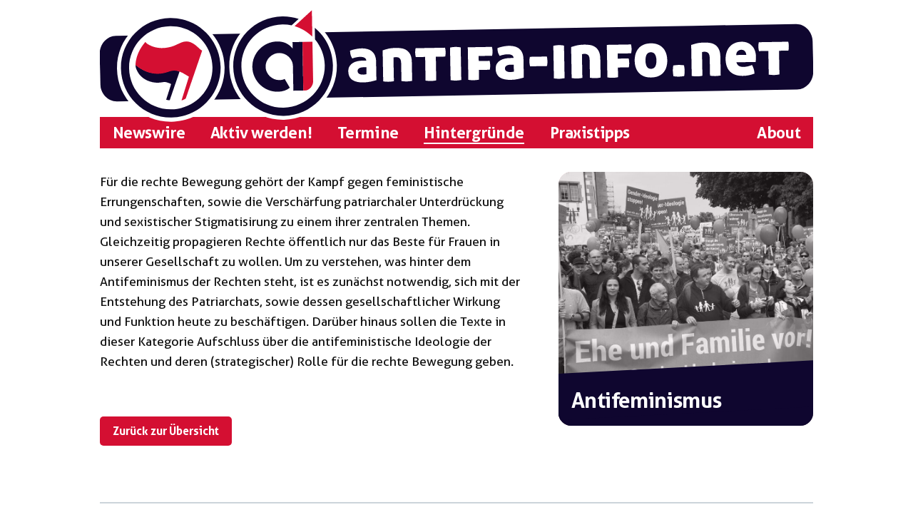

--- FILE ---
content_type: text/html; charset=UTF-8
request_url: https://antifa-info.net/hintergruende/antifeminismus/
body_size: 6909
content:
<!doctype html>
<html lang="de">
<head>
	<meta charset="UTF-8" />
	<meta name="viewport" content="width=device-width, initial-scale=1.0" />
	<link rel="profile" href="https://gmpg.org/xfn/11" />
	<title>Antifeminismus &#8211; Antifa-Info.net</title>
<meta name='robots' content='max-image-preview:large' />
<link rel="alternate" type="application/rss+xml" title="Antifa-Info.net &raquo; Feed" href="https://antifa-info.net/feed/" />
<link rel="alternate" type="application/rss+xml" title="Antifa-Info.net &raquo; Antifeminismus Hintergrundkategorie Feed" href="https://antifa-info.net/hintergruende/antifeminismus/feed/" />
<style id='wp-img-auto-sizes-contain-inline-css'>
img:is([sizes=auto i],[sizes^="auto," i]){contain-intrinsic-size:3000px 1500px}
/*# sourceURL=wp-img-auto-sizes-contain-inline-css */
</style>
<style id='classic-theme-styles-inline-css'>
/*! This file is auto-generated */
.wp-block-button__link{color:#fff;background-color:#32373c;border-radius:9999px;box-shadow:none;text-decoration:none;padding:calc(.667em + 2px) calc(1.333em + 2px);font-size:1.125em}.wp-block-file__button{background:#32373c;color:#fff;text-decoration:none}
/*# sourceURL=/wp-includes/css/classic-themes.min.css */
</style>
<link rel='stylesheet' id='modern_footnotes-css' href='https://antifa-info.net/wp-content/plugins/modern-footnotes/styles.min.css?ver=1.4.19' media='all' />
<link rel='stylesheet' id='twentynineteen-style-css' href='https://antifa-info.net/wp-content/themes/twentynineteen/style.css?ver=3.2' media='all' />
<link rel='stylesheet' id='infoticker-style-css' href='https://antifa-info.net/wp-content/themes/infoticker/res/style.css?ver=621701802910cd51b84c4b25c64728fb' media='all' />
<link rel='stylesheet' id='infoticker-style-print-css' href='https://antifa-info.net/wp-content/themes/infoticker/res/print.css?ver=621701802910cd51b84c4b25c64728fb' media='print' />
<script src="https://antifa-info.net/wp-includes/js/jquery/jquery.min.js?ver=3.7.1" id="jquery-core-js"></script>
<script src="https://antifa-info.net/wp-includes/js/jquery/jquery-migrate.min.js?ver=3.4.1" id="jquery-migrate-js"></script>
<script src="https://antifa-info.net/wp-content/themes/twentynineteen/js/priority-menu.js?ver=20200129" id="twentynineteen-priority-menu-js" defer data-wp-strategy="defer"></script>
<link rel="https://api.w.org/" href="https://antifa-info.net/wp-json/" /><link rel="alternate" title="JSON" type="application/json" href="https://antifa-info.net/wp-json/wp/v2/hintergrundkategorie/375" /><link rel="EditURI" type="application/rsd+xml" title="RSD" href="https://antifa-info.net/xmlrpc.php?rsd" />
<meta name="generator" content="WordPress 6.9" />
<meta name="robots" content="index, follow"><meta property="og:site_name" content="Antifa-Info.net"><meta name="description" content="Infoportal für Antifaschist:innen in Süddeutschland"><meta property="og:description" content="Infoportal für Antifaschist:innen in Süddeutschland"><meta property="og:image" content="https://antifa-info.net/wp-content/uploads/2021/09/logo.png"><meta name="twitter:image" content="https://antifa-info.net/wp-content/uploads/2022/12/harmann-e1671930977609.jpg"><link rel="preload" href="https://antifa-info.net/wp-content/themes/infoticker/res/fonts/Aller.woff2" as="font" type="font/woff2" crossorigin><link rel="icon" href="https://antifa-info.net/wp-content/uploads/2021/09/logo.png" sizes="32x32" />
<link rel="icon" href="https://antifa-info.net/wp-content/uploads/2021/09/logo.png" sizes="192x192" />
<link rel="apple-touch-icon" href="https://antifa-info.net/wp-content/uploads/2021/09/logo.png" />
<meta name="msapplication-TileImage" content="https://antifa-info.net/wp-content/uploads/2021/09/logo.png" />
<style id='global-styles-inline-css'>
:root{--wp--preset--aspect-ratio--square: 1;--wp--preset--aspect-ratio--4-3: 4/3;--wp--preset--aspect-ratio--3-4: 3/4;--wp--preset--aspect-ratio--3-2: 3/2;--wp--preset--aspect-ratio--2-3: 2/3;--wp--preset--aspect-ratio--16-9: 16/9;--wp--preset--aspect-ratio--9-16: 9/16;--wp--preset--color--black: #000000;--wp--preset--color--cyan-bluish-gray: #abb8c3;--wp--preset--color--white: #FFF;--wp--preset--color--pale-pink: #f78da7;--wp--preset--color--vivid-red: #cf2e2e;--wp--preset--color--luminous-vivid-orange: #ff6900;--wp--preset--color--luminous-vivid-amber: #fcb900;--wp--preset--color--light-green-cyan: #7bdcb5;--wp--preset--color--vivid-green-cyan: #00d084;--wp--preset--color--pale-cyan-blue: #8ed1fc;--wp--preset--color--vivid-cyan-blue: #0693e3;--wp--preset--color--vivid-purple: #9b51e0;--wp--preset--color--primary: #0073a8;--wp--preset--color--secondary: #005075;--wp--preset--color--dark-gray: #111;--wp--preset--color--light-gray: #767676;--wp--preset--gradient--vivid-cyan-blue-to-vivid-purple: linear-gradient(135deg,rgb(6,147,227) 0%,rgb(155,81,224) 100%);--wp--preset--gradient--light-green-cyan-to-vivid-green-cyan: linear-gradient(135deg,rgb(122,220,180) 0%,rgb(0,208,130) 100%);--wp--preset--gradient--luminous-vivid-amber-to-luminous-vivid-orange: linear-gradient(135deg,rgb(252,185,0) 0%,rgb(255,105,0) 100%);--wp--preset--gradient--luminous-vivid-orange-to-vivid-red: linear-gradient(135deg,rgb(255,105,0) 0%,rgb(207,46,46) 100%);--wp--preset--gradient--very-light-gray-to-cyan-bluish-gray: linear-gradient(135deg,rgb(238,238,238) 0%,rgb(169,184,195) 100%);--wp--preset--gradient--cool-to-warm-spectrum: linear-gradient(135deg,rgb(74,234,220) 0%,rgb(151,120,209) 20%,rgb(207,42,186) 40%,rgb(238,44,130) 60%,rgb(251,105,98) 80%,rgb(254,248,76) 100%);--wp--preset--gradient--blush-light-purple: linear-gradient(135deg,rgb(255,206,236) 0%,rgb(152,150,240) 100%);--wp--preset--gradient--blush-bordeaux: linear-gradient(135deg,rgb(254,205,165) 0%,rgb(254,45,45) 50%,rgb(107,0,62) 100%);--wp--preset--gradient--luminous-dusk: linear-gradient(135deg,rgb(255,203,112) 0%,rgb(199,81,192) 50%,rgb(65,88,208) 100%);--wp--preset--gradient--pale-ocean: linear-gradient(135deg,rgb(255,245,203) 0%,rgb(182,227,212) 50%,rgb(51,167,181) 100%);--wp--preset--gradient--electric-grass: linear-gradient(135deg,rgb(202,248,128) 0%,rgb(113,206,126) 100%);--wp--preset--gradient--midnight: linear-gradient(135deg,rgb(2,3,129) 0%,rgb(40,116,252) 100%);--wp--preset--font-size--small: 19.5px;--wp--preset--font-size--medium: 20px;--wp--preset--font-size--large: 36.5px;--wp--preset--font-size--x-large: 42px;--wp--preset--font-size--normal: 22px;--wp--preset--font-size--huge: 49.5px;--wp--preset--spacing--20: 0.44rem;--wp--preset--spacing--30: 0.67rem;--wp--preset--spacing--40: 1rem;--wp--preset--spacing--50: 1.5rem;--wp--preset--spacing--60: 2.25rem;--wp--preset--spacing--70: 3.38rem;--wp--preset--spacing--80: 5.06rem;--wp--preset--shadow--natural: 6px 6px 9px rgba(0, 0, 0, 0.2);--wp--preset--shadow--deep: 12px 12px 50px rgba(0, 0, 0, 0.4);--wp--preset--shadow--sharp: 6px 6px 0px rgba(0, 0, 0, 0.2);--wp--preset--shadow--outlined: 6px 6px 0px -3px rgb(255, 255, 255), 6px 6px rgb(0, 0, 0);--wp--preset--shadow--crisp: 6px 6px 0px rgb(0, 0, 0);}:where(.is-layout-flex){gap: 0.5em;}:where(.is-layout-grid){gap: 0.5em;}body .is-layout-flex{display: flex;}.is-layout-flex{flex-wrap: wrap;align-items: center;}.is-layout-flex > :is(*, div){margin: 0;}body .is-layout-grid{display: grid;}.is-layout-grid > :is(*, div){margin: 0;}:where(.wp-block-columns.is-layout-flex){gap: 2em;}:where(.wp-block-columns.is-layout-grid){gap: 2em;}:where(.wp-block-post-template.is-layout-flex){gap: 1.25em;}:where(.wp-block-post-template.is-layout-grid){gap: 1.25em;}.has-black-color{color: var(--wp--preset--color--black) !important;}.has-cyan-bluish-gray-color{color: var(--wp--preset--color--cyan-bluish-gray) !important;}.has-white-color{color: var(--wp--preset--color--white) !important;}.has-pale-pink-color{color: var(--wp--preset--color--pale-pink) !important;}.has-vivid-red-color{color: var(--wp--preset--color--vivid-red) !important;}.has-luminous-vivid-orange-color{color: var(--wp--preset--color--luminous-vivid-orange) !important;}.has-luminous-vivid-amber-color{color: var(--wp--preset--color--luminous-vivid-amber) !important;}.has-light-green-cyan-color{color: var(--wp--preset--color--light-green-cyan) !important;}.has-vivid-green-cyan-color{color: var(--wp--preset--color--vivid-green-cyan) !important;}.has-pale-cyan-blue-color{color: var(--wp--preset--color--pale-cyan-blue) !important;}.has-vivid-cyan-blue-color{color: var(--wp--preset--color--vivid-cyan-blue) !important;}.has-vivid-purple-color{color: var(--wp--preset--color--vivid-purple) !important;}.has-black-background-color{background-color: var(--wp--preset--color--black) !important;}.has-cyan-bluish-gray-background-color{background-color: var(--wp--preset--color--cyan-bluish-gray) !important;}.has-white-background-color{background-color: var(--wp--preset--color--white) !important;}.has-pale-pink-background-color{background-color: var(--wp--preset--color--pale-pink) !important;}.has-vivid-red-background-color{background-color: var(--wp--preset--color--vivid-red) !important;}.has-luminous-vivid-orange-background-color{background-color: var(--wp--preset--color--luminous-vivid-orange) !important;}.has-luminous-vivid-amber-background-color{background-color: var(--wp--preset--color--luminous-vivid-amber) !important;}.has-light-green-cyan-background-color{background-color: var(--wp--preset--color--light-green-cyan) !important;}.has-vivid-green-cyan-background-color{background-color: var(--wp--preset--color--vivid-green-cyan) !important;}.has-pale-cyan-blue-background-color{background-color: var(--wp--preset--color--pale-cyan-blue) !important;}.has-vivid-cyan-blue-background-color{background-color: var(--wp--preset--color--vivid-cyan-blue) !important;}.has-vivid-purple-background-color{background-color: var(--wp--preset--color--vivid-purple) !important;}.has-black-border-color{border-color: var(--wp--preset--color--black) !important;}.has-cyan-bluish-gray-border-color{border-color: var(--wp--preset--color--cyan-bluish-gray) !important;}.has-white-border-color{border-color: var(--wp--preset--color--white) !important;}.has-pale-pink-border-color{border-color: var(--wp--preset--color--pale-pink) !important;}.has-vivid-red-border-color{border-color: var(--wp--preset--color--vivid-red) !important;}.has-luminous-vivid-orange-border-color{border-color: var(--wp--preset--color--luminous-vivid-orange) !important;}.has-luminous-vivid-amber-border-color{border-color: var(--wp--preset--color--luminous-vivid-amber) !important;}.has-light-green-cyan-border-color{border-color: var(--wp--preset--color--light-green-cyan) !important;}.has-vivid-green-cyan-border-color{border-color: var(--wp--preset--color--vivid-green-cyan) !important;}.has-pale-cyan-blue-border-color{border-color: var(--wp--preset--color--pale-cyan-blue) !important;}.has-vivid-cyan-blue-border-color{border-color: var(--wp--preset--color--vivid-cyan-blue) !important;}.has-vivid-purple-border-color{border-color: var(--wp--preset--color--vivid-purple) !important;}.has-vivid-cyan-blue-to-vivid-purple-gradient-background{background: var(--wp--preset--gradient--vivid-cyan-blue-to-vivid-purple) !important;}.has-light-green-cyan-to-vivid-green-cyan-gradient-background{background: var(--wp--preset--gradient--light-green-cyan-to-vivid-green-cyan) !important;}.has-luminous-vivid-amber-to-luminous-vivid-orange-gradient-background{background: var(--wp--preset--gradient--luminous-vivid-amber-to-luminous-vivid-orange) !important;}.has-luminous-vivid-orange-to-vivid-red-gradient-background{background: var(--wp--preset--gradient--luminous-vivid-orange-to-vivid-red) !important;}.has-very-light-gray-to-cyan-bluish-gray-gradient-background{background: var(--wp--preset--gradient--very-light-gray-to-cyan-bluish-gray) !important;}.has-cool-to-warm-spectrum-gradient-background{background: var(--wp--preset--gradient--cool-to-warm-spectrum) !important;}.has-blush-light-purple-gradient-background{background: var(--wp--preset--gradient--blush-light-purple) !important;}.has-blush-bordeaux-gradient-background{background: var(--wp--preset--gradient--blush-bordeaux) !important;}.has-luminous-dusk-gradient-background{background: var(--wp--preset--gradient--luminous-dusk) !important;}.has-pale-ocean-gradient-background{background: var(--wp--preset--gradient--pale-ocean) !important;}.has-electric-grass-gradient-background{background: var(--wp--preset--gradient--electric-grass) !important;}.has-midnight-gradient-background{background: var(--wp--preset--gradient--midnight) !important;}.has-small-font-size{font-size: var(--wp--preset--font-size--small) !important;}.has-medium-font-size{font-size: var(--wp--preset--font-size--medium) !important;}.has-large-font-size{font-size: var(--wp--preset--font-size--large) !important;}.has-x-large-font-size{font-size: var(--wp--preset--font-size--x-large) !important;}
/*# sourceURL=global-styles-inline-css */
</style>
</head>

<body class="archive tax-hintergrundkategorie term-antifeminismus term-375 wp-custom-logo wp-embed-responsive wp-theme-twentynineteen wp-child-theme-infoticker wp-clear-site hfeed">
<div id="page" class="site">
	<a class="skip-link screen-reader-text" href="#content">
		Zum Inhalt springen	</a>

		<header id="masthead" class="site-header">

			<div class="site-branding-container">
				<div class="site-branding">

	<div class="site-logo-custom">
		<a href="https://antifa-info.net/" rel="home">
			<img src="https://antifa-info.net/wp-content/themes/infoticker/res/img/header.svg">
		</a>
	</div>

			<nav id="site-navigation" class="main-navigation" aria-label="Oberes Menü">
			<div class="menu-hauptmenue-container"><ul id="menu-hauptmenue" class="main-menu"><li id="menu-item-63" class="menu-item menu-item-type-custom menu-item-object-custom menu-item-home menu-item-63"><a href="https://antifa-info.net/">Newswire</a></li><li id="menu-item-64" class="menu-item menu-item-type-post_type menu-item-object-page menu-item-64"><a href="https://antifa-info.net/aktiv-werden/">Aktiv werden!</a></li><li id="menu-item-73" class="menu-item menu-item-type-post_type_archive menu-item-object-termin menu-item-73"><a href="https://antifa-info.net/termine/">Termine</a></li><li id="menu-item-65" class="menu-item menu-item-type-post_type menu-item-object-page menu-item-65 current-menu-item"><a href="https://antifa-info.net/hintergruende/">Hintergründe</a></li><li id="menu-item-70" class="menu-item menu-item-type-post_type menu-item-object-page menu-item-70"><a href="https://antifa-info.net/praxistipps/">Praxistipps</a></li><li id="menu-item-71" class="menu-item menu-item-type-post_type menu-item-object-page menu-item-71"><a href="https://antifa-info.net/about/">About</a></li></ul></div>
			<div class="main-menu-more">
				<ul class="main-menu">
					<li class="menu-item menu-item-has-children">
						<button class="submenu-expand main-menu-more-toggle is-empty" tabindex="-1"
							aria-label="Mehr" aria-haspopup="true" aria-expanded="false"><svg class="svg-icon" width="24" height="24" aria-hidden="true" role="img" focusable="false" xmlns="http://www.w3.org/2000/svg"><g fill="none" fill-rule="evenodd"><path d="M0 0h24v24H0z"/><path fill="currentColor" fill-rule="nonzero" d="M12 2c5.52 0 10 4.48 10 10s-4.48 10-10 10S2 17.52 2 12 6.48 2 12 2zM6 14a2 2 0 1 0 0-4 2 2 0 0 0 0 4zm6 0a2 2 0 1 0 0-4 2 2 0 0 0 0 4zm6 0a2 2 0 1 0 0-4 2 2 0 0 0 0 4z"/></g></svg>
						</button>
						<ul class="sub-menu hidden-links">
							<li class="mobile-parent-nav-menu-item">
								<button class="menu-item-link-return"><svg class="svg-icon" width="24" height="24" aria-hidden="true" role="img" focusable="false" viewBox="0 0 24 24" version="1.1" xmlns="http://www.w3.org/2000/svg" xmlns:xlink="http://www.w3.org/1999/xlink"><path d="M15.41 7.41L14 6l-6 6 6 6 1.41-1.41L10.83 12z"></path><path d="M0 0h24v24H0z" fill="none"></path></svg>Zurück
								</button>
							</li>
						</ul>
					</li>
				</ul>
			</div>		</nav><!-- #site-navigation -->
	
</div><!-- .site-branding -->
			</div><!-- .site-branding-container -->

					</header><!-- #masthead -->

	<div id="content" class="site-content">

	<div id="primary" class="content-area">
		<main id="main" class="site-main">

		
<article id="term-" class="entry hintergrundkategorie">

	<header class="entry-header">

		<figure class="post-thumbnail">
			<img src="https://antifa-info.net/wp-content/uploads/2022/12/feminismus-von-rechts.jpeg"><h1 class="entry-title">Antifeminismus</h1>		</figure><!-- .post-thumbnail -->

	</header><!-- .entry-header -->

	<div class="entry-content">

		<p>Für die rechte Bewegung gehört der Kampf gegen feministische Errungenschaften, sowie die Verschärfung patriarchaler Unterdrückung und sexistischer Stigmatisirung zu einem ihrer zentralen Themen. Gleichzeitig propagieren Rechte öffentlich nur das Beste für Frauen in unserer Gesellschaft zu wollen. Um zu verstehen, was hinter dem Antifeminismus der Rechten steht, ist es zunächst notwendig, sich mit der Entstehung des Patriarchats, sowie dessen gesellschaftlicher Wirkung und Funktion heute zu beschäftigen. Darüber hinaus sollen die Texte in dieser Kategorie Aufschluss über die antifeministische Ideologie der Rechten und deren (strategischer) Rolle für die rechte Bewegung geben.</p>

		<p>&nbsp;</p>

		<p>

			<a class="button" href="https://antifa-info.net/hintergruende/">Zurück zur Übersicht</a>
		</p>

	</div><!-- .entry-content -->

	<footer class="entry-footer">

	</footer><!-- .entry-footer -->

</article><!-- #post-6414 -->

			
<article id="post-6414" class="post-6414 hintergrund type-hintergrund status-publish has-post-thumbnail hentry hintergrundkategorie-antifeminismus inhaltstyp-text entry">
	<header class="entry-header">
		<figure class="post-thumbnail">
			<a class="post-thumbnail-inner" href="https://antifa-info.net/hintergrund/die-marxistische-theorie-der-frauenunterdrueckung/" aria-hidden="true" tabindex="-1">
				<img width="360" height="360" src="https://antifa-info.net/wp-content/uploads/2022/12/harmann-e1671930977609.jpg" class="attachment-post-thumbnail size-post-thumbnail wp-post-image" alt="" decoding="async" fetchpriority="high" srcset="https://antifa-info.net/wp-content/uploads/2022/12/harmann-e1671930977609.jpg 360w, https://antifa-info.net/wp-content/uploads/2022/12/harmann-e1671930977609-300x300.jpg 300w" sizes="(max-width: 34.9rem) calc(100vw - 2rem), (max-width: 53rem) calc(8 * (100vw / 12)), (min-width: 53rem) calc(6 * (100vw / 12)), 100vw" />			</a>
		</figure>

		
<h2 class="entry-title"><a href="https://antifa-info.net/hintergrund/die-marxistische-theorie-der-frauenunterdrueckung/" rel="bookmark">Die marxistische Theorie der Frauenunterdrückung</a></h2>
<div class="entry-meta entry-meta-excerpt">

	<div class="entry-meta-tags">
	<span class="entry-kategorie" title="Kategorie"><a href="https://antifa-info.net/hintergruende/antifeminismus/" rel="tag">Antifeminismus</a></span><span class="entry-inhaltstyp" title="Inhaltstyp" rel="tag">Text</span>	</div><!-- .entry-meta-tags -->

	<div class="entry-meta-pub">
	<span class="entry-autor" title="Autor:in">Chris Harman</span><span class="entry-sep">|</span><span class="entry-jahr" title="Jahr der Veröffentlichung">Veröffentlicht 1984</span>	</div><!-- .entry-meta-pub -->

</div><!-- .entry-meta -->

	</header><!-- .entry-header -->

	<div class="entry-content">
		<a href="https://antifa-info.net/hintergrund/die-marxistische-theorie-der-frauenunterdrueckung/">Dieser 1984 veröffentlichte Aufsatz beschäftigt sich mit der Frage, warum die Unterdrückung der Frau in der kapitalistischen Gesellschaft nicht aufgehoben werden wird und welche Rolle hierbei reaktionäre Kräfte spielen. Dazu analysiert Chris Harman detailliert die Umstände, durch die sich das Jahrtausend alte Patriarchat ins kapitalistische System einfügte und sich verschränkte. Auch die veränderten Lebensumstände der Arbeiter:innenklasse nimmt er unter die Lupe, die die Frauenunterdrückung nicht grundlegend änderten.</a>
	</div><!-- .entry-content -->

	<footer class="entry-footer">

	</footer><!-- .entry-footer -->
</article><!-- #post-6414 -->

<article id="post-6413" class="post-6413 hintergrund type-hintergrund status-publish has-post-thumbnail hentry hintergrundkategorie-antifeminismus inhaltstyp-text entry">
	<header class="entry-header">
		<figure class="post-thumbnail">
			<a class="post-thumbnail-inner" href="https://antifa-info.net/hintergrund/reaktionaeres-frauenbild/" aria-hidden="true" tabindex="-1">
				<img width="1568" height="1568" src="https://antifa-info.net/wp-content/uploads/2022/12/andrea-roepke.jpg" class="attachment-post-thumbnail size-post-thumbnail wp-post-image" alt="" decoding="async" srcset="https://antifa-info.net/wp-content/uploads/2022/12/andrea-roepke.jpg 1568w, https://antifa-info.net/wp-content/uploads/2022/12/andrea-roepke-300x300.jpg 300w, https://antifa-info.net/wp-content/uploads/2022/12/andrea-roepke-1024x1024.jpg 1024w, https://antifa-info.net/wp-content/uploads/2022/12/andrea-roepke-768x768.jpg 768w, https://antifa-info.net/wp-content/uploads/2022/12/andrea-roepke-1536x1536.jpg 1536w" sizes="(max-width: 34.9rem) calc(100vw - 2rem), (max-width: 53rem) calc(8 * (100vw / 12)), (min-width: 53rem) calc(6 * (100vw / 12)), 100vw" />			</a>
		</figure>

		
<h2 class="entry-title"><a href="https://antifa-info.net/hintergrund/reaktionaeres-frauenbild/" rel="bookmark">Reaktionäres Frauenbild</a></h2>
<div class="entry-meta entry-meta-excerpt">

	<div class="entry-meta-tags">
	<span class="entry-kategorie" title="Kategorie"><a href="https://antifa-info.net/hintergruende/antifeminismus/" rel="tag">Antifeminismus</a></span><span class="entry-inhaltstyp" title="Inhaltstyp" rel="tag">Text</span>	</div><!-- .entry-meta-tags -->

	<div class="entry-meta-pub">
	<span class="entry-autor" title="Autor:in">Andrea Röpke</span><span class="entry-sep">|</span><span class="entry-jahr" title="Jahr der Veröffentlichung">Veröffentlicht 2019</span>	</div><!-- .entry-meta-pub -->

</div><!-- .entry-meta -->

	</header><!-- .entry-header -->

	<div class="entry-content">
		<a href="https://antifa-info.net/hintergrund/reaktionaeres-frauenbild/">Der Aufsatz von Andrea Röpke aus dem Jahr 2019 umreißt kurz die verschiedenen politischen Standpunkte und Kampagnen der rechten Bewegung zum Thema Frauenkampf. Von der AfD über die Identitäre Bewegung bis hin zur NPD zeigt sich trotz unterschiedlicher Positionen: Ihre Ideologie und Politik ist grundlegend frauenfeindlich und vermeintlicher Feminismus wird für rassistische Hetze instrumentalisiert. Das Patriarchat als Ursache für die Unterdrückung der Frau wird nicht benannt.</a>
	</div><!-- .entry-content -->

	<footer class="entry-footer">

	</footer><!-- .entry-footer -->
</article><!-- #post-6413 -->
		</main><!-- #main -->
	</div><!-- #primary -->


	</div><!-- #content -->

	<footer id="colophon" class="site-footer">
		<div class="site-info">
							<nav class="footer-navigation" aria-label="Footer-Menü">
					<div class="menu-fussleiste-container"><ul id="menu-fussleiste" class="footer-menu"><li id="menu-item-1473" class="menu-item menu-item-type-post_type menu-item-object-page menu-item-1473"><a href="https://antifa-info.net/about/">Über uns</a></li>
<li id="menu-item-1474" class="menu-item menu-item-type-post_type menu-item-object-page menu-item-1474"><a href="https://antifa-info.net/einreichen/">Beitrag einreichen</a></li>
<li id="menu-item-2090" class="menu-item menu-item-type-post_type menu-item-object-page menu-item-2090"><a href="https://antifa-info.net/kontakt/">Kontakt</a></li>
</ul></div>				</nav><!-- .footer-navigation -->
						
			<p class="onion-link">
			<a rel="nofollow" href="http://3jaar3zggmbxabwpukc4tlma2itkpntr6p4nip4lvcf56l52bra6ieid
.onion/">3jaar3zggmbxabwpukc4tlma2itkpntr6p4nip4lvcf56l52bra6ieid<i></i>.onion</a>			</p>
		</div><!-- .site-info -->
	</footer><!-- #colophon -->

</div><!-- #page -->

<script type="speculationrules">
{"prefetch":[{"source":"document","where":{"and":[{"href_matches":"/*"},{"not":{"href_matches":["/wp-*.php","/wp-admin/*","/wp-content/uploads/*","/wp-content/*","/wp-content/plugins/*","/wp-content/themes/infoticker/*","/wp-content/themes/twentynineteen/*","/*\\?(.+)"]}},{"not":{"selector_matches":"a[rel~=\"nofollow\"]"}},{"not":{"selector_matches":".no-prefetch, .no-prefetch a"}}]},"eagerness":"conservative"}]}
</script>
<div class="popup-overlay"></div><script src="https://antifa-info.net/wp-content/plugins/modern-footnotes/modern-footnotes.min.js?ver=1.4.19" id="modern_footnotes-js"></script>
<script src="https://antifa-info.net/wp-content/themes/infoticker/res/script.js?ver=621701802910cd51b84c4b25c64728fb" id="infoticker-script-js" type="module"></script>
<script src="https://antifa-info.net/wp-content/themes/twentynineteen/js/touch-keyboard-navigation.js?ver=20250802" id="twentynineteen-touch-navigation-js" defer data-wp-strategy="defer"></script>

<script defer data-domain="antifa-info.net" src="https://stats.antifa-info.net/js/plausible.js"></script>
</body>
</html>


--- FILE ---
content_type: text/css
request_url: https://antifa-info.net/wp-content/themes/infoticker/res/style.css?ver=621701802910cd51b84c4b25c64728fb
body_size: 69906
content:
/**
 * @file general.css
 */

html {
	font-size: 16px;
}

@media only screen and (min-width: 768px) {
	html {
		font-size: calc(0.3vw + 14px);
	}
}

body {
	overflow-x: hidden;
}

body, li {
	line-height: 1.6;
}

* {
	font-family: Aller, sans-serif !important;
}

a:focus {
	outline: none;
}

h1, h2, h3, h4, h5, h6 {
	clear: none;
}

h1:not(.site-title)::before,
h2::before {
	display: none;
}

.entry .entry-content {
	clear: both;
}

@media only screen and (min-width: 768px) {
	.entry .entry-content {
		clear: none;
	}
}

.entry .entry-content > *,
.entry .entry-summary > * {
	margin: 1em 0;
}

.entry .entry-content > h2:first-child {
  font-size: 1em;
}

.entry .entry-content img {
	max-height: 24rem;
	object-fit: cover;
}

.entry .entry-content img.alignnone {
	display: block;
	margin: auto;
}

.entry .entry-content figure.alignnone {
	max-width: 100%;
	min-width: 100%;
}

@media only screen and (max-width: 768px) {
	.entry .entry-content img,
	.entry .entry-content .alignleft,
	.entry .entry-content .alginright {
		display: block;
		margin: auto;
		float: none;
	}

	.entry .entry-content figure:not(.gallery-item) {
		min-width: 100%;
		max-width: 100%;
	}
}

.entry .entry-content .wp-video,
.entry .entry-content .mejs-container,
.entry .entry-content .wp-video-shortcode video,
.entry .entry-content video.wp-video-shortcode {
	max-width: 100%;
	min-width: 100%;
	max-height: 24rem;
}

.entry .entry-content .mejs-container-fullscreen
.entry .entry-content .mejs-container-fullscreen .wp-video-shortcode video,
.entry .entry-content .mejs-container-fullscreen video.wp-video-shortcode {
	max-width: none;
	min-width: auto;
	max-height: none;
}

/* For Overlay */
.full-image img {
	position: inherit;
}

.entry .entry-content a.button {
	margin-bottom: 0.5em;
}


@media only screen and (min-width: 768px) {
	/* TODO remove .hfeed */
	.hfeed .entry-title,
	.not-found .page-title,
	.error-404 .page-title,
	.has-larger-font-size,
	h2 {
		font-size: 1.6875em;
	}

	.has-regular-font-size,
	.has-large-font-size,
	.comments-title,
	h3 {
	  font-size: 1.125em;
	}
}

textarea.pgp-key {
	font-size: 0.8em;
	height: 20em;
	max-height: 80vh;
	resize: none;
	color: inherit;
	border: none;
	outline: none;
	padding: 0;
}

@media only screen and (min-width: 768px) {
	.mobile {
		display: none !important;
	}
}

@media only screen and (max-width: 768px) {
	.desktop {
		display: none !important;
	}
}


.wp-onion-site .no-tor {
	display: none !important;
}

.wp-clear-site .only-tor {
	display: none !important;
}

.hidden {
	display: none;
}

.clear {
	clear: both;
}


/* smooth scrolling */
html {
	scroll-behavior: smooth;
}

:target:before {
	content: "";
	display: block;
	height: 3rem;
	margin: -3rem 0 0;
	background: none;
}

.button, .secondary-button, button {
	vertical-align: middle;
	padding: 0.6rem 1rem;
	font-weight: bold;
	text-decoration: none !important;
}

input[pattern]:invalid:not(:placeholder-shown) {
  background-image: url("data:image/svg+xml,%3Csvg xmlns='http://www.w3.org/2000/svg' viewBox='0 0 320 512'%3E%3Cpath fill='%23d40f32' d='M310.6 150.6c12.5-12.5 12.5-32.8 0-45.3s-32.8-12.5-45.3 0L160 210.7 54.6 105.4c-12.5-12.5-32.8-12.5-45.3 0s-12.5 32.8 0 45.3L114.7 256 9.4 361.4c-12.5 12.5-12.5 32.8 0 45.3s32.8 12.5 45.3 0L160 301.3 265.4 406.6c12.5 12.5 32.8 12.5 45.3 0s12.5-32.8 0-45.3L205.3 256 310.6 150.6z'/%3E%3C/svg%3E");
  background-repeat: no-repeat;
  background-position: 100% 50%;
  background-size: 10% 40%;
}

input[pattern]:not(:placeholder-shown) {
  background-image: url("data:image/svg+xml,%3Csvg xmlns='http://www.w3.org/2000/svg' viewBox='0 0 512 512'%3E%3Cpath fill='%23ccc' d='M470.6 105.4c12.5 12.5 12.5 32.8 0 45.3l-256 256c-12.5 12.5-32.8 12.5-45.3 0l-128-128c-12.5-12.5-12.5-32.8 0-45.3s32.8-12.5 45.3 0L192 338.7 425.4 105.4c12.5-12.5 32.8-12.5 45.3 0z'/%3E%3C/svg%3E");
  background-repeat: no-repeat;
  background-position: 100% 50%;
  background-size: 10% 40%;
}


/**
 * @file fonts.css
 */

@font-face {
    font-family: 'Aller Display';
    src: url('fonts/AllerDisplay.woff2') format('woff2'),
        url('fonts/AllerDisplay.woff') format('woff');
    font-weight: normal;
    font-style: normal;
    font-display: swap;
}

@font-face {
    font-family: 'Aller';
    src: url('fonts/Aller-BoldItalic.woff2') format('woff2'),
        url('fonts/Aller-BoldItalic.woff') format('woff');
    font-weight: bold;
    font-style: italic;
    font-display: swap;
}

@font-face {
    font-family: 'Aller';
    src: url('fonts/Aller-Bold.woff2') format('woff2'),
        url('fonts/Aller-Bold.woff') format('woff');
    font-weight: bold;
    font-style: normal;
    font-display: swap;
}

@font-face {
    font-family: 'Aller';
    src: url('fonts/Aller-Italic.woff2') format('woff2'),
        url('fonts/Aller-Italic.woff') format('woff');
    font-weight: normal;
    font-style: italic;
    font-display: swap;
}

@font-face {
    font-family: 'Aller';
    src: url('fonts/Aller-LightItalic.woff2') format('woff2'),
        url('fonts/Aller-LightItalic.woff') format('woff');
    font-weight: 300;
    font-style: italic;
    font-display: swap;
}

@font-face {
    font-family: 'Aller';
    src: url('fonts/Aller-Light.woff2') format('woff2'),
        url('fonts/Aller-Light.woff') format('woff');
    font-weight: 300;
    font-style: normal;
    font-display: swap;
}

@font-face {
    font-family: 'Aller';
    src: url('fonts/Aller.woff2') format('woff2'),
        url('fonts/Aller.woff') format('woff');
    font-weight: normal;
    font-style: normal;
    font-display: swap;
}

/**
 * @file colors.css
 */

.main-navigation .sub-menu,
.sticky-post,
.entry .button, button, input[type="button"], input[type="reset"], input[type="submit"],
.entry .entry-content > .has-primary-background-color {
	background-color: #d40f32;
}

a,
a:visited,
.main-navigation .main-menu > li,
.main-navigation ul.main-menu > li > a,
.post-navigation .post-title,
.entry .entry-meta a:hover,
.entry .entry-footer a:hover,
.entry .entry-content .more-link:hover,
.main-navigation .main-menu > li > a + svg,
#colophon .site-info a:hover,
.widget a,
.entry .entry-content > .has-primary-color {
	color: #d40f32;
}

blockquote,
.entry .entry-content blockquote,
input[type="text"]:focus,
input[type="email"]:focus,
input[type="url"]:focus,
input[type="password"]:focus,
input[type="search"]:focus,
input[type="number"]:focus,
input[type="tel"]:focus,
input[type="range"]:focus,
input[type="date"]:focus,
input[type="month"]:focus,
input[type="week"]:focus,
input[type="time"]:focus,
input[type="datetime"]:focus,
input[type="datetime-local"]:focus,
input[type="color"]:focus,
textarea:focus {
	border-color: #d40f32;
}

.gallery-item > div > a:focus {
	box-shadow: 0 0 0 2px #d40f32;
}

/* Hover colors */
a:hover, a:active,
.main-navigation .main-menu > li > a:hover,
.main-navigation .main-menu > li > a:hover + svg,
.post-navigation .nav-links a:hover,
.post-navigation .nav-links a:hover .post-title,
.author-bio .author-description .author-link:hover,
.entry .entry-content > .has-secondary-color,
.widget a:hover {
	color: #aa0c28;
}

.main-navigation .sub-menu > li > a:hover,
.main-navigation .sub-menu > li > a:focus,
.main-navigation .sub-menu > li > a:hover:after,
.main-navigation .sub-menu > li > a:focus:after,
.main-navigation .sub-menu > li > .menu-item-link-return:hover,
.main-navigation .sub-menu > li > .menu-item-link-return:focus,
.main-navigation .sub-menu > li > a:not(.submenu-expand):hover,
.main-navigation .sub-menu > li > a:not(.submenu-expand):focus,
.entry .entry-content > .has-secondary-background-color,
.button:hover,
.entry .entry-content a.button:hover,
button:hover,
input[type="button"]:hover,
input[type="reset"]:hover,
input[type="submit"]:hover {
	background-color: #aa0c28;
}

/* Text selection colors */
::selection {
	background-color: #f6cfd6;
}
::-moz-selection {
	background-color: #f6cfd6;
}

/**
 * @file site.css
 */

.site-logo-custom img {
	width: 100%;
	transform: rotate(-1deg);
	transition: 200ms linear;
	margin-bottom: -16px;
	z-index: 999;
}

.site-logo-custom img:hover {
	transform: rotate(0deg) scale(102%);
	transition: 200ms linear;
}

.site-header {
	padding: 0;
}


@media only screen and (min-width: 768px) {
	.archive .page-header,
	.search .page-header,
	.error404 .page-header {
		margin-top: 2rem;
	}
}

.site-footer {
	background-color: #0f062f;
	margin-top: 2rem;
	text-align: center;
}

.site-footer .site-info .onion-link {
	font-style: italic;
	margin-top: 2em;
	font-size: 0.88889em;
}


/* Navigation */

.main-navigation {
	font-size: 1.25em;
	background-color: #d40f32;
}

.main-navigation > div {
	display: block;
}

.main-navigation ul.main-menu > li {
	display: inline-block;
}

.main-navigation ul.main-menu > li:hover {
	background-color: #aa0c28;
}

.main-navigation ul.main-menu > li > a {
	display: inline-block;
	color: white !important;
	text-decoration: none;
	padding: 0.5rem 1rem;
	z-index: 10000;
	position: relative;
	margin: 0;
}

.main-navigation .main-menu-more .main-menu {
	display: block;
}

.main-navigation .main-menu-more .main-menu > li {
	display: block;
}

.main-navigation .main-menu-more .main-menu > li .submenu-expand.main-menu-more-toggle {
	position: absolute;
	right: 0.4rem;
	margin-top: -1.9rem;
	color: white;
}

@media only screen and (min-width: 768px) {
	.main-navigation .main-menu li:last-child {
		position: absolute;
		right: 0;
	}
}

.main-navigation .main-menu .current-menu-item a::after {
	content: '';
	display: block;
	border-bottom: 2px solid;
	margin-bottom: -2px;
}

.main-navigation .main-menu > li.menu-item-has-children .submenu-expand.main-menu-more-toggle {
	padding-bottom: 1.75em;
}


/* Pagination */

.pagination {
	margin-top: 2rem;
}

.pagination .nav-links {
	justify-content: center;
}

.pagination .nav-links > * {
	line-height: 2;
}

.pagination .nav-links .prev > *,
.pagination .nav-links .next > * {
	vertical-align: top;
	height: 100%;
}

@media only screen and (min-width: 768px) {
	.pagination .nav-links span:first-child {
		padding-left: 0;
	}
}

.main-navigation .sub-menu > li > a,
.main-navigation .sub-menu > li > .menu-item-link-return {
	max-width: inherit;
}


/* Sections */

.section::after {
	content: '';
	display: block;
	clear: both;
}

.section .section-header,
.section .section-footer {
	margin: 1rem;
	position: relative;
}




/**
 * @file entry.css
 */

.entry {
	margin-top: 1rem;
}

.entry .entry-title {
	display: inline;
}

.entry .entry-title::before {
	display: none;
}

.entry .entry-subtitle a {
	color: inherit;
}

.entry .entry-header a {
	text-decoration: none;
}

.entry.type-post .entry-header {
	border-top: 2px solid #ccd4da;
	padding-top: 3rem;
}

.entry:first-of-type .entry-header {
	border: none;
	padding-top: inherit;
	margin-top: 1.8rem;
}

.entry .entry-header .post-thumbnail {
	margin: 0 0 1rem;
	border-radius: 1em;
	overflow: hidden;
	position: relative;
	line-height: 0;
}

.entry .entry-header .post-thumbnail img {
	width: calc(100vw - 2rem);
	height: calc(100vw - 2rem);
	object-fit: cover;
}

@media only screen and (min-width: 768px) {
	.entry .entry-header .post-thumbnail {
		width: 20rem;
		margin: 0 0 0 2rem;
		float: right;
	}

	.entry .entry-header .post-thumbnail img {
		width: 20rem;
		height: 20rem;
	}
}

.hfeed .entry.post .entry-content {
	max-height: calc(1.6 * 8em); /* line-height * no-lines em */
	overflow: hidden;
	line-clamp: 8;
	-webkit-line-clamp: 8;
	display: -webkit-box;
	-webkit-box-orient: vertical;
	padding-right: 0;
}

.entry .entry-content > a {
	display: block;
	color: inherit;
	text-decoration: none;
}

.entry .entry-content > :first-child {
	margin-top: 0;
}

.entry .entry-content .link-more {
	display: none;
}

.entry .entry-footer {
	clear: right;
	margin: 0;
}

/**
 * @file meta.css
 */

.entry .entry-meta {
	margin: 0.5rem 0 -0.5rem;
}

@media only screen and (min-width: 768px) {
	.entry .entry-meta {
		margin: 0.5rem 0 0;
	}
}

.entry .entry-meta::after {
	content: "";
	display: block;
	clear: left;
}

.entry-meta .entry-meta-pub {
	margin-bottom: 1em;
	padding-top: 1em;
	clear: left;
}

.entry-meta-excerpt {
	text-align: right;
}

.entry-meta-excerpt .entry-meta-pub {
	display: inline;
}

.entry-meta-excerpt .entry-meta-tags {
	max-width: calc(7em + 20vw);
	float: left;
	margin-right: 1em;
}

.entry-meta span {
	margin-right: 0.25em;
	margin-bottom: 0.5em;
	font-weight: bold;
	line-height: 2;
}

.entry-meta .entry-sep {
	padding: 0 0.5em;
}

.entry-meta .entry-recommended,
.entry-meta .entry-rubrik,
.entry-meta .entry-kategorie,
.entry-meta .entry-inhaltstyp,
.entry-meta .entry-region {
	border-radius: 1em;
	color: white;
	float: left;
	white-space: nowrap;
}

.entry-meta .entry-rubrik a,
.entry-meta .entry-kategorie a,
.entry-meta .entry-region a {
	display: inline-block;
	padding: 0 0.7em;
}

.entry-meta .entry-rubrik a:hover,
.entry-meta .entry-kategorie a:hover,
.entry-meta .entry-region a:hover {
	color: white !important;
}

.entry-meta .entry-recommended {
	background-color: #4ba3c3;
	background-image: url("data:image/svg+xml,%3Csvg xmlns='http://www.w3.org/2000/svg' viewBox='0 0 576 512'%3E%3Cpath fill='%23fff' d='M259.3 17.8L194 150.2 47.9 171.5c-26.2 3.8-36.7 36.1-17.7 54.6l105.7 103-25 145.5c-4.5 26.3 23.2 46 46.4 33.7L288 439.6l130.7 68.7c23.2 12.2 50.9-7.4 46.4-33.7l-25-145.5 105.7-103c19-18.5 8.5-50.8-17.7-54.6L382 150.2 316.7 17.8c-11.7-23.6-45.6-23.9-57.4 0z'/%3E%3C/svg%3E");
	background-size: 1.2em;
	background-repeat: no-repeat;
	background-position: 0.5em 0.4em;
	padding-left: 2em;
	padding-right: 0.7em;
	user-select: none;
}

.entry-meta .entry-inhaltstyp {
	padding: 0 0.7em;
	user-select: none;
}

.entry-meta .entry-rubrik,
.entry-meta .entry-kategorie,
.entry-meta .entry-inhaltstyp {
	background-color: #000532;
}

.entry-meta .entry-region {
	background-color: #5d215d;
}


/* Single Entry */

.entry-meta-single {
	font-size: 0.8em;
}

@media only screen and (min-width: 768px) {
	.entry-meta-single {
		float: right;
		clear: right;
		width: 20rem;
	}
}

.entry-meta-single .entry-meta-pub,
.entry-meta-single .entry-meta-tags {
	display: block;
	margin-top: 1em;
}

.entry-meta-single .entry-meta-tags {
	max-width: 70vw;
}

.entry-meta-single .entry-meta-pub {
	display: none;
}

.entry-meta-single .entry-meta-popup {
	text-align: right;
}

@media only screen and (min-width: 768px) {
	.entry-meta-single .entry-meta-pub {
		display: block;
		clear: left;
	}

	.entry-meta-single .entry-meta-popup {
		display: none;
	}
}

.entry-meta-single .entry-meta-pub span {
	float: left;
	clear: left;
	padding-left: 1.6em;
	background-repeat: no-repeat;
	background-size: 1em;
	margin-right: 2em;
	max-width: calc(100vw - 2rem);
	overflow: hidden;
	text-overflow: ellipsis;
}


@media only screen and (min-width: 768px) {
	.entry-meta-single .entry-meta-pub span {
		max-width: 20rem;
	}
}

/* Font Awesome Free 5.15.4 by @fontawesome - https://fontawesome.com License - https://fontawesome.com/license/free (Icons: CC BY 4.0, Fonts: SIL OFL 1.1, Code: MIT License) */

.entry-meta-single .entry-datum {
	background-position: 0 0.4em;
	background-image: url("data:image/svg+xml,%3Csvg xmlns='http://www.w3.org/2000/svg' viewBox='0 0 448 512'%3E%3Cpath d='M0 464c0 26.5 21.5 48 48 48h352c26.5 0 48-21.5 48-48V192H0v272zm320-196c0-6.6 5.4-12 12-12h40c6.6 0 12 5.4 12 12v40c0 6.6-5.4 12-12 12h-40c-6.6 0-12-5.4-12-12v-40zm0 128c0-6.6 5.4-12 12-12h40c6.6 0 12 5.4 12 12v40c0 6.6-5.4 12-12 12h-40c-6.6 0-12-5.4-12-12v-40zM192 268c0-6.6 5.4-12 12-12h40c6.6 0 12 5.4 12 12v40c0 6.6-5.4 12-12 12h-40c-6.6 0-12-5.4-12-12v-40zm0 128c0-6.6 5.4-12 12-12h40c6.6 0 12 5.4 12 12v40c0 6.6-5.4 12-12 12h-40c-6.6 0-12-5.4-12-12v-40zM64 268c0-6.6 5.4-12 12-12h40c6.6 0 12 5.4 12 12v40c0 6.6-5.4 12-12 12H76c-6.6 0-12-5.4-12-12v-40zm0 128c0-6.6 5.4-12 12-12h40c6.6 0 12 5.4 12 12v40c0 6.6-5.4 12-12 12H76c-6.6 0-12-5.4-12-12v-40zM400 64h-48V16c0-8.8-7.2-16-16-16h-32c-8.8 0-16 7.2-16 16v48H160V16c0-8.8-7.2-16-16-16h-32c-8.8 0-16 7.2-16 16v48H48C21.5 64 0 85.5 0 112v48h448v-48c0-26.5-21.5-48-48-48z'/%3E%3C/svg%3E");
}

.entry-meta-single .entry-autor {
	background-position: 0 0.5em;
	background-image: url("data:image/svg+xml,%3Csvg xmlns='http://www.w3.org/2000/svg' viewBox='0 0 448 512'%3E%3Cpath d='M224 256c70.7 0 128-57.3 128-128S294.7 0 224 0 96 57.3 96 128s57.3 128 128 128zm89.6 32h-16.7c-22.2 10.2-46.9 16-72.9 16s-50.6-5.8-72.9-16h-16.7C60.2 288 0 348.2 0 422.4V464c0 26.5 21.5 48 48 48h352c26.5 0 48-21.5 48-48v-41.6c0-74.2-60.2-134.4-134.4-134.4z'/%3E%3C/svg%3E");
}

.entry-meta-single .entry-gruppe {
	background-position: 0 0.5em;
	background-image: url("data:image/svg+xml,%3Csvg xmlns='http://www.w3.org/2000/svg' viewBox='0 0 640 512'%3E%3Cpath d='M96 224c35.3 0 64-28.7 64-64s-28.7-64-64-64-64 28.7-64 64 28.7 64 64 64zm448 0c35.3 0 64-28.7 64-64s-28.7-64-64-64-64 28.7-64 64 28.7 64 64 64zm32 32h-64c-17.6 0-33.5 7.1-45.1 18.6 40.3 22.1 68.9 62 75.1 109.4h66c17.7 0 32-14.3 32-32v-32c0-35.3-28.7-64-64-64zm-256 0c61.9 0 112-50.1 112-112S381.9 32 320 32 208 82.1 208 144s50.1 112 112 112zm76.8 32h-8.3c-20.8 10-43.9 16-68.5 16s-47.6-6-68.5-16h-8.3C179.6 288 128 339.6 128 403.2V432c0 26.5 21.5 48 48 48h288c26.5 0 48-21.5 48-48v-28.8c0-63.6-51.6-115.2-115.2-115.2zm-223.7-13.4C161.5 263.1 145.6 256 128 256H64c-35.3 0-64 28.7-64 64v32c0 17.7 14.3 32 32 32h65.9c6.3-47.4 34.9-87.3 75.2-109.4z'/%3E%3C/svg%3E");
}

.entry-meta-single .entry-quelle,
.entry-meta-single .entry-homepage {
	background-position: 0 0.5em;
	background-image: url("data:image/svg+xml,%3Csvg xmlns='http://www.w3.org/2000/svg' viewBox='0 0 496 512'%3E%3Cpath d='M336.5 160C322 70.7 287.8 8 248 8s-74 62.7-88.5 152h177zM152 256c0 22.2 1.2 43.5 3.3 64h185.3c2.1-20.5 3.3-41.8 3.3-64s-1.2-43.5-3.3-64H155.3c-2.1 20.5-3.3 41.8-3.3 64zm324.7-96c-28.6-67.9-86.5-120.4-158-141.6 24.4 33.8 41.2 84.7 50 141.6h108zM177.2 18.4C105.8 39.6 47.8 92.1 19.3 160h108c8.7-56.9 25.5-107.8 49.9-141.6zM487.4 192H372.7c2.1 21 3.3 42.5 3.3 64s-1.2 43-3.3 64h114.6c5.5-20.5 8.6-41.8 8.6-64s-3.1-43.5-8.5-64zM120 256c0-21.5 1.2-43 3.3-64H8.6C3.2 212.5 0 233.8 0 256s3.2 43.5 8.6 64h114.6c-2-21-3.2-42.5-3.2-64zm39.5 96c14.5 89.3 48.7 152 88.5 152s74-62.7 88.5-152h-177zm159.3 141.6c71.4-21.2 129.4-73.7 158-141.6h-108c-8.8 56.9-25.6 107.8-50 141.6zM19.3 352c28.6 67.9 86.5 120.4 158 141.6-24.4-33.8-41.2-84.7-50-141.6h-108z'/%3E%3C/svg%3E");
}

.entry-meta-single .entry-tag {
	background-position: 0 0.5em;
	background-image: url("data:image/svg+xml,%3Csvg xmlns='http://www.w3.org/2000/svg' viewBox='0 0 640 512'%3E%3Cpath d='M497.941 225.941L286.059 14.059A48 48 0 0 0 252.118 0H48C21.49 0 0 21.49 0 48v204.118a48 48 0 0 0 14.059 33.941l211.882 211.882c18.744 18.745 49.136 18.746 67.882 0l204.118-204.118c18.745-18.745 18.745-49.137 0-67.882zM112 160c-26.51 0-48-21.49-48-48s21.49-48 48-48 48 21.49 48 48-21.49 48-48 48zm513.941 133.823L421.823 497.941c-18.745 18.745-49.137 18.745-67.882 0l-.36-.36L527.64 323.522c16.999-16.999 26.36-39.6 26.36-63.64s-9.362-46.641-26.36-63.64L331.397 0h48.721a48 48 0 0 1 33.941 14.059l211.882 211.882c18.745 18.745 18.745 49.137 0 67.882z'/%3E%3C/svg%3E");
}

.entry-meta-single .entry-termin,
.entry-meta-single .entry-datum-uhrzeit,
.entry-meta-single .entry-jahr {
	background-position: 0 0.5em;
	background-image: url("data:image/svg+xml,%3Csvg xmlns='http://www.w3.org/2000/svg' viewBox='0 0 512 512'%3E%3Cpath d='M256 8C119 8 8 119 8 256S119 504 256 504 504 393 504 256 393 8 256 8Zm92.49 313h0l-20 25a16 16 0 0 1-22.49 2.5h0l-67-49.72a40 40 0 0 1-15-31.23V112a16 16 0 0 1 16-16h32a16 16 0 0 1 16 16V256l58 42.5A16 16 0 0 1 348.49 321Z'/%3E%3C/svg%3E");
}

.entry-meta-single .entry-abkurzung {
	background-position: 0 0.5em;
	background-image: url("data:image/svg+xml,%3Csvg xmlns='http://www.w3.org/2000/svg' viewBox='0 0 512 512'%3E%3Cpath d='M256 8C119.043 8 8 119.083 8 256c0 136.997 111.043 248 248 248s248-111.003 248-248C504 119.083 392.957 8 256 8zm0 110c23.196 0 42 18.804 42 42s-18.804 42-42 42-42-18.804-42-42 18.804-42 42-42zm56 254c0 6.627-5.373 12-12 12h-88c-6.627 0-12-5.373-12-12v-24c0-6.627 5.373-12 12-12h12v-64h-12c-6.627 0-12-5.373-12-12v-24c0-6.627 5.373-12 12-12h64c6.627 0 12 5.373 12 12v100h12c6.627 0 12 5.373 12 12v24z'/%3E%3C/svg%3E");
}

.entry-meta-single .entry-email {
	background-position: 0 0.5em;
	background-image: url("data:image/svg+xml,%3Csvg xmlns='http://www.w3.org/2000/svg' viewBox='0 0 512 512'%3E%3Cpath d='M502.3 190.8c3.9-3.1 9.7-.2 9.7 4.7V400c0 26.5-21.5 48-48 48H48c-26.5 0-48-21.5-48-48V195.6c0-5 5.7-7.8 9.7-4.7 22.4 17.4 52.1 39.5 154.1 113.6 21.1 15.4 56.7 47.8 92.2 47.6 35.7.3 72-32.8 92.3-47.6 102-74.1 131.6-96.3 154-113.7zM256 320c23.2.4 56.6-29.2 73.4-41.4 132.7-96.3 142.8-104.7 173.4-128.7 5.8-4.5 9.2-11.5 9.2-18.9v-19c0-26.5-21.5-48-48-48H48C21.5 64 0 85.5 0 112v19c0 7.4 3.4 14.3 9.2 18.9 30.6 23.9 40.7 32.4 173.4 128.7 16.8 12.2 50.2 41.8 73.4 41.4z'/%3E%3C/svg%3E");
}

.entry-meta-single .entry-pgp-key {
	background-position: 0 0.5em;
	background-image: url("data:image/svg+xml,%3Csvg xmlns='http://www.w3.org/2000/svg' viewBox='0 0 512 512'%3E%3Cpath d='M512 176.001C512 273.203 433.202 352 336 352c-11.22 0-22.19-1.062-32.827-3.069l-24.012 27.014A23.999 23.999 0 0 1 261.223 384H224v40c0 13.255-10.745 24-24 24h-40v40c0 13.255-10.745 24-24 24H24c-13.255 0-24-10.745-24-24v-78.059c0-6.365 2.529-12.47 7.029-16.971l161.802-161.802C163.108 213.814 160 195.271 160 176 160 78.798 238.797.001 335.999 0 433.488-.001 512 78.511 512 176.001zM336 128c0 26.51 21.49 48 48 48s48-21.49 48-48-21.49-48-48-48-48 21.49-48 48z'/%3E%3C/svg%3E");
}

.entry-meta-single .entry-treffpunkt {
	background-position: 0 0.5em;
	background-image: url("data:image/svg+xml,%3Csvg xmlns='http://www.w3.org/2000/svg' viewBox='0 0 512 512'%3E%3Cpath d='M507.31 84.69L464 41.37c-6-6-14.14-9.37-22.63-9.37H288V16c0-8.84-7.16-16-16-16h-32c-8.84 0-16 7.16-16 16v16H56c-13.25 0-24 10.75-24 24v80c0 13.25 10.75 24 24 24h385.37c8.49 0 16.62-3.37 22.63-9.37l43.31-43.31c6.25-6.26 6.25-16.38 0-22.63zM224 496c0 8.84 7.16 16 16 16h32c8.84 0 16-7.16 16-16V384h-64v112zm232-272H288v-32h-64v32H70.63c-8.49 0-16.62 3.37-22.63 9.37L4.69 276.69c-6.25 6.25-6.25 16.38 0 22.63L48 342.63c6 6 14.14 9.37 22.63 9.37H456c13.25 0 24-10.75 24-24v-80c0-13.25-10.75-24-24-24z'/%3E%3C/svg%3E");
}

.entry-meta-single .entry-facebook {
	background-position: 0 0.5em;
	background-image: url("data:image/svg+xml,%3Csvg xmlns='http://www.w3.org/2000/svg' viewBox='0 0 512 512'%3E%3Cpath d='M504 256C504 119 393 8 256 8S8 119 8 256c0 123.78 90.69 226.38 209.25 245V327.69h-63V256h63v-54.64c0-62.15 37-96.48 93.67-96.48 27.14 0 55.52 4.84 55.52 4.84v61h-31.28c-30.8 0-40.41 19.12-40.41 38.73V256h68.78l-11 71.69h-57.78V501C413.31 482.38 504 379.78 504 256z'/%3E%3C/svg%3E");
}

.entry-meta-single .entry-twitter {
	background-position: 0 0.5em;
	background-image: url("data:image/svg+xml,%3Csvg xmlns='http://www.w3.org/2000/svg' viewBox='0 0 512 512'%3E%3Cpath d='M459.37 151.716c.325 4.548.325 9.097.325 13.645 0 138.72-105.583 298.558-298.558 298.558-59.452 0-114.68-17.219-161.137-47.106 8.447.974 16.568 1.299 25.34 1.299 49.055 0 94.213-16.568 130.274-44.832-46.132-.975-84.792-31.188-98.112-72.772 6.498.974 12.995 1.624 19.818 1.624 9.421 0 18.843-1.3 27.614-3.573-48.081-9.747-84.143-51.98-84.143-102.985v-1.299c13.969 7.797 30.214 12.67 47.431 13.319-28.264-18.843-46.781-51.005-46.781-87.391 0-19.492 5.197-37.36 14.294-52.954 51.655 63.675 129.3 105.258 216.365 109.807-1.624-7.797-2.599-15.918-2.599-24.04 0-57.828 46.782-104.934 104.934-104.934 30.213 0 57.502 12.67 76.67 33.137 23.715-4.548 46.456-13.32 66.599-25.34-7.798 24.366-24.366 44.833-46.132 57.827 21.117-2.273 41.584-8.122 60.426-16.243-14.292 20.791-32.161 39.308-52.628 54.253z'/%3E%3C/svg%3E");
}

.entry-meta-single .entry-instagram {
	background-position: 0 0.4em;
	background-image: url("data:image/svg+xml,%3Csvg xmlns='http://www.w3.org/2000/svg' viewBox='0 0 448 512'%3E%3Cpath d='M224.1 141c-63.6 0-114.9 51.3-114.9 114.9s51.3 114.9 114.9 114.9S339 319.5 339 255.9 287.7 141 224.1 141zm0 189.6c-41.1 0-74.7-33.5-74.7-74.7s33.5-74.7 74.7-74.7 74.7 33.5 74.7 74.7-33.6 74.7-74.7 74.7zm146.4-194.3c0 14.9-12 26.8-26.8 26.8-14.9 0-26.8-12-26.8-26.8s12-26.8 26.8-26.8 26.8 12 26.8 26.8zm76.1 27.2c-1.7-35.9-9.9-67.7-36.2-93.9-26.2-26.2-58-34.4-93.9-36.2-37-2.1-147.9-2.1-184.9 0-35.8 1.7-67.6 9.9-93.9 36.1s-34.4 58-36.2 93.9c-2.1 37-2.1 147.9 0 184.9 1.7 35.9 9.9 67.7 36.2 93.9s58 34.4 93.9 36.2c37 2.1 147.9 2.1 184.9 0 35.9-1.7 67.7-9.9 93.9-36.2 26.2-26.2 34.4-58 36.2-93.9 2.1-37 2.1-147.8 0-184.8zM398.8 388c-7.8 19.6-22.9 34.7-42.6 42.6-29.5 11.7-99.5 9-132.1 9s-102.7 2.6-132.1-9c-19.6-7.8-34.7-22.9-42.6-42.6-11.7-29.5-9-99.5-9-132.1s-2.6-102.7 9-132.1c7.8-19.6 22.9-34.7 42.6-42.6 29.5-11.7 99.5-9 132.1-9s102.7-2.6 132.1 9c19.6 7.8 34.7 22.9 42.6 42.6 11.7 29.5 9 99.5 9 132.1s2.7 102.7-9 132.1z'/%3E%3C/svg%3E");
}

.entry-meta-single .entry-dokument {
	background-position: 0 0.4em;
	background-image: url("data:image/svg+xml,%3Csvg xmlns='http://www.w3.org/2000/svg' viewBox='0 0 384 512'%3E%3Cpath d='M181.9 256.1c-5-16-4.9-46.9-2-46.9 8.4 0 7.6 36.9 2 46.9zm-1.7 47.2c-7.7 20.2-17.3 43.3-28.4 62.7 18.3-7 39-17.2 62.9-21.9-12.7-9.6-24.9-23.4-34.5-40.8zM86.1 428.1c0 .8 13.2-5.4 34.9-40.2-6.7 6.3-29.1 24.5-34.9 40.2zM248 160h136v328c0 13.3-10.7 24-24 24H24c-13.3 0-24-10.7-24-24V24C0 10.7 10.7 0 24 0h200v136c0 13.2 10.8 24 24 24zm-8 171.8c-20-12.2-33.3-29-42.7-53.8 4.5-18.5 11.6-46.6 6.2-64.2-4.7-29.4-42.4-26.5-47.8-6.8-5 18.3-.4 44.1 8.1 77-11.6 27.6-28.7 64.6-40.8 85.8-.1 0-.1.1-.2.1-27.1 13.9-73.6 44.5-54.5 68 5.6 6.9 16 10 21.5 10 17.9 0 35.7-18 61.1-61.8 25.8-8.5 54.1-19.1 79-23.2 21.7 11.8 47.1 19.5 64 19.5 29.2 0 31.2-32 19.7-43.4-13.9-13.6-54.3-9.7-73.6-7.2zM377 105L279 7c-4.5-4.5-10.6-7-17-7h-6v128h128v-6.1c0-6.3-2.5-12.4-7-16.9zm-74.1 255.3c4.1-2.7-2.5-11.9-42.8-9 37.1 15.8 42.8 9 42.8 9z'/%3E%3C/svg%3E");
}

.entry-meta-single .entry-original {
	background-position: 0 0.4em;
	background-image: url("data:image/svg+xml,%3Csvg xmlns='http://www.w3.org/2000/svg' viewBox='0 0 384 512'%3E%3Cpath d='M224 136V0H24C10.7 0 0 10.7 0 24v464c0 13.3 10.7 24 24 24h336c13.3 0 24-10.7 24-24V160H248c-13.2 0-24-10.8-24-24zm160-14.1v6.1H256V0h6.1c6.4 0 12.5 2.5 17 7l97.9 98c4.5 4.5 7 10.6 7 16.9z'/%3E%3C/svg%3E");
}

.entry-meta-single .entry-anhang {
	background-position: 0 0.4em;
	background-image: url("data:image/svg+xml,%3Csvg xmlns='http://www.w3.org/2000/svg' viewBox='0 0 384 512'%3E%3Cpath d='M377 105L279.1 7c-4.5-4.5-10.6-7-17-7H256v128h128v-6.1c0-6.3-2.5-12.4-7-16.9zM128.4 336c-17.9 0-32.4 12.1-32.4 27 0 15 14.6 27 32.5 27s32.4-12.1 32.4-27-14.6-27-32.5-27zM224 136V0h-63.6v32h-32V0H24C10.7 0 0 10.7 0 24v464c0 13.3 10.7 24 24 24h336c13.3 0 24-10.7 24-24V160H248c-13.2 0-24-10.8-24-24zM95.9 32h32v32h-32zm32.3 384c-33.2 0-58-30.4-51.4-62.9L96.4 256v-32h32v-32h-32v-32h32v-32h-32V96h32V64h32v32h-32v32h32v32h-32v32h32v32h-32v32h22.1c5.7 0 10.7 4.1 11.8 9.7l17.3 87.7c6.4 32.4-18.4 62.6-51.4 62.6z'/%3E%3C/svg%3E");
}

.entry-meta-single .entry-kampagne {
	background-position: 0 0.5em;
	background-image: url("data:image/svg+xml,%3Csvg xmlns='http://www.w3.org/2000/svg' viewBox='0 0 512 512'%3E%3Cpath d='M96 0c17.7 0 32 14.3 32 32V64l352 0c17.7 0 32 14.3 32 32s-14.3 32-32 32l-352 0V480c0 17.7-14.3 32-32 32s-32-14.3-32-32V128H32C14.3 128 0 113.7 0 96S14.3 64 32 64H64V32C64 14.3 78.3 0 96 0zm96 160H448c17.7 0 32 14.3 32 32V352c0 17.7-14.3 32-32 32H192c-17.7 0-32-14.3-32-32V192c0-17.7 14.3-32 32-32z'/%3E%3C/svg%3E");
}

.entry-meta-single .entry-meta-pub .entry-clear {
	padding: 0;
	margin: 0;
}

.entry-meta-single .entry-meta-pub .entry-pgp-key,
.entry-meta-single .entry-meta-pub .entry-facebook,
.entry-meta-single .entry-meta-pub .entry-twitter,
.entry-meta-single .entry-meta-pub .entry-instagram,
.entry-meta-single .entry-meta-pub .entry-kampagne {
	clear: none;
}

.entry-meta-single .entry-email i::after {
	content: '@';
}

.entry-meta-single .entry-pgp-key-popup {
	display: none;
}

/**
 * @file newswire.css
 */

.kampagne-container {
	clear: both;
}

@media only screen and (max-width: 768px) {
	.kampagne-container .entry {
		margin: 1rem;
	}
}


/* Highlighted */

.highlighted-post-container {
	border: 2px solid #4ba3c3;
	border-radius: 1em;
	margin: 4rem 1rem;
	clear: both;
}

.highlighted-post-container .section-header {
	margin-top: calc(-0.8em);
	padding-left: 1em;
}

.highlighted-post-container .section-header::after {
	display: block;
	content: "";
	clear: both;
}

.highlighted-post-container .section-footer {
	clear: both;
}

.hfeed .highlighted-post-container .entry .entry-header {
	margin: 1em;
}

.highlighted-post-container .entry .entry-content,
.highlighted-post-container .entry .entry-footer {
	display: none;
}

@media only screen and (min-width: 768px) {
	.highlighted-post-container {
		padding: 1em;
	}

	.highlighted-post-container .section-header {
		margin-top: calc(-1.8em);
	}

	.highlighted-post-container .entry {
		width: 33.33333333%;
		float: left;
		margin-top: 0;
	}

	.hfeed .highlighted-post-container .entry .entry-header {
		margin: 1em 1em 0;
	}

	.hfeed .highlighted-post-container .entry .entry-content {
		display: block;
		max-width: inherit;
		max-height: calc(1.6 * 6em); /* line-height * no-lines em */
		line-clamp: 6;
		-webkit-line-clamp: 6;
		display: -webkit-box;
		-webkit-box-orient: vertical;
		margin: 0 1em 1em;
		padding: 0;
	}
}

/* Thumbnail */
.highlighted-post-container .entry .post-thumbnail {
	margin: 0 0 1.4rem 0;
	float: none;
}

.highlighted-post-container .entry .post-thumbnail img {
	width: calc(100vw - 4rem - 4px);
	height: calc(100vw - 4rem - 4px);
}

@media only screen and (min-width: 768px) {
	.highlighted-post-container .entry .entry-header .post-thumbnail {
		width: 20rem;
	}

	.highlighted-post-container .entry .entry-header .post-thumbnail img {
		width: 20rem;
		height: 20rem;
	}
}

/* Meta entries */
.highlighted-post-container .entry .entry-meta {
	text-align: left;
}

.highlighted-post-container .entry .entry-meta span {
	display: inline;
}

.highlighted-post-container .entry .entry-meta .entry-meta-pub {
	display: block;
	padding-top: 0;
}

.highlighted-post-container .entry .entry-meta .entry-meta-tags {
	display: none;
}

.highlighted-post-container .entry .entry-header,
.highlighted-post-container + .entry .entry-header {
	border: none;
	padding-top: inherit;
}


@media only screen and (max-width: 768px) {
	.highlighted-post-container .inner {
		display: flex;
		scroll-snap-type: x mandatory;
		overflow: auto;
	}

	.highlighted-post-container .entry {
		min-width: 70vw;
		margin-top: 0;
		margin-bottom: 1em;
		scroll-snap-align: center;
		scroll-snap-stop: always;
	}

	.highlighted-post-container .entry .post-thumbnail img {
		width: calc(70vw - 2em);
		height: calc(70vw - 2em);
	}
}

/**
 * @file single.css
 */


.entry .entry-content h1 {
	margin-bottom: 1rem;
}


/* Gallery */
.gallery {
	justify-content: normal;
}

/* on mobile forcefully 3 columns */
.gallery .gallery-item {
	max-width: calc((100% - 16px * 2) / 3);
	margin-right: 16px;
}

.gallery .gallery-item:nth-of-type(3n+1),
.gallery .gallery-item:nth-of-type(3n+2) {
	margin-right: 16px;
}

.gallery .gallery-item:nth-of-type(3n+3) {
	margin-right: 0;
}

/* on desktop forcefully 4 columns */
@media only screen and (min-width: 768px) {
	.gallery .gallery-item {
		max-width: calc((100% - 16px * 3) / 4);
	}

	.gallery .gallery-item:nth-of-type(4n+1),
	.gallery .gallery-item:nth-of-type(4n+2),
	.gallery .gallery-item:nth-of-type(4n+3) {
		margin-right: 16px;
	}

	.gallery .gallery-item:nth-of-type(4n+4) {
		margin-right: 0;
	}
}

/* in any case no additional spacing */
.gallery .gallery-item img {
	width: 100%;
}

/* no clearance in video element */
.wp-video .mejs-container {
  clear: left;
}
/**
 * @file aktiv-werden.css
 */

@media only screen and (min-width: 768px) {
	.entry .entry-content .entry-karte {
		max-width: 70%;
		margin: auto;
	}
}

.section-region .section-header {
	border-top: 2px solid #ccd4da;
	padding-top: 3rem;
}

.section-region:first-of-type .section-header {
	border: none;
	padding-top: inherit;
}

.section-region .section-header h2 {
	font-size: 1.125em;
}

.section-region .section-header h2 a.link-region {
	display: inline-block;
	vertical-align: middle;
	background-color: #5d215d;
	color: white;
	text-decoration: none;
	line-height: 1.8; /* TODO */
	padding: 0 0.7em;
	border-radius: 1em;
}

.section-region .section-header h2 a.link-karte {
	float: right;
	width: 1.8em;
	height: 1.8em;
	background-image: url("data:image/svg+xml,%3Csvg xmlns='http://www.w3.org/2000/svg' viewBox='0 0 512 512'%3E%3Cpath d='M8 256C8 119 119 8 256 8s248 111 248 248-111 248-248 248S8 393 8 256zm143.6 28.9l72.4-75.5V392c0 13.3 10.7 24 24 24h16c13.3 0 24-10.7 24-24V209.4l72.4 75.5c9.3 9.7 24.8 9.9 34.3.4l10.9-11c9.4-9.4 9.4-24.6 0-33.9L273 107.7c-9.4-9.4-24.6-9.4-33.9 0L106.3 240.4c-9.4 9.4-9.4 24.6 0 33.9l10.9 11c9.6 9.5 25.1 9.3 34.4-.4z'/%3E%3C/svg%3E");
	background-repeat: no-repeat;
	background-position: center;
}

.gruppe .entry-header .post-thumbnail img {
	object-fit: contain;
	object-position: center top;
	height: auto;
}

.hfeed .gruppe .entry-header {
	background-color: #ebeef0;
	border-radius: 1em;
	padding: 1em;
	min-height: 8em;
}

.hfeed .gruppe .entry-header .post-thumbnail img {
	max-width: 50vw;
	max-height: 50vw;
	margin: auto;
}

@media only screen and (min-width: 768px) {
	.hfeed .gruppe .entry-header .post-thumbnail img {
		max-width: calc(5vw + 120px);
		max-height: calc(5vw + 120px);
	}

	.hfeed .gruppe .entry-header .entry-title,
	.hfeed .gruppe .entry-header .entry-subtitle {
		padding-right: 20rem;
	}

	.hfeed .gruppe .entry-header .post-thumbnail {
		position: absolute;
		right: 1em;
		top: 50%;
		transform: translateY(-50%);
	}
}

/**
 * @file gruppe.css
 */

@media only screen and (min-width: 768px) {
	.gruppe .gruppe-termine {
		display: flex;
	}
}

.gruppe .gruppe-termine .entry {
	display: inherit;
	margin-top: 1em;
}

@media only screen and (min-width: 768px) {
	.gruppe .gruppe-termine .entry.termin {
		width: 50%;
		padding-right: 1em;
	}

	.gruppe .gruppe-termine .entry:nth-child(3) {
		display: none;
	}
}

@media only screen and (min-width: 1400px) {
	.gruppe .gruppe-termine .entry {
		width: 33.33333333%;
	}

	.gruppe .gruppe-termine .entry:last-child {
		display: inherit;
	}
}

.gruppe .gruppe-termine .entry.termin .entry-header {
	padding: 1em;
}

.entry.gruppe .gruppe-termine .entry.termin .entry-header .entry-title {
	font-size: 1.125em;
}

@media only screen and (min-width: 768px) {
	.gruppe .gruppe-termine .entry.termin .entry-header .post-thumbnail {
		width: auto;
		padding: 1em;
		float: none;
	}
}

.gruppe .gruppe-termine .entry.termin .entry-header .entry-meta-excerpt {
	text-align: left;
}

.gruppe .gruppe-termine .entry.termin .entry-header .entry-meta .entry-meta-tags {
	display: none;
}

/**
 * @file termin.css
 */

.termin-section .section-header {
	border-top: 2px solid #ccd4da;
	padding-top: 3rem;
	margin-bottom: 2rem;
}

.termin-section:first-of-type .section-header {
	border: none;
	padding-top: 1rem;
}


@media only screen and (min-width: 768px) {
	.termin-section .section-header {
		margin-bottom: 1rem;
	}
}

.termin-section .section-header .datum-thumbnail {
	display: block;
	width: 7rem;
	margin: 0 auto;
}

.termin-section .section-header .datum-thumbnail svg {
	transform: rotate(-5deg);
	user-select: none;
	transition: 100ms linear;
	position: relative;
	z-index: 1;
}

.termin-section .section-header .datum-thumbnail svg:hover {
	transform: rotate(0);
	transition: 200ms cubic-bezier(0.5, 3, 0.8, 0);
}

@media only screen and (min-width: 768px) {
	.termin-section .section-header .datum-thumbnail {
		float: left;
		padding-left: 2em;
		margin-bottom: 1em;
		width: 8rem;
	}
}

.hfeed .termin {
	margin-top: 0;
}

.hfeed .termin .entry-header {
	margin-top: 0;
	padding-bottom: 3rem;
}

.hfeed .termin .entry-content {
	display: none;
}

@media only screen and (min-width: 768px) {
	.hfeed .termin .entry-meta::after {
		clear: none;
	}

	.hfeed .termin .entry-header,
	.hfeed .termin .entry-content {
		padding: 0 11rem 2rem;
	}
}

.termin .post-thumbnail svg {
	width: 8rem;
	display: block;
	margin: auto;
	transform: rotate(-5deg);
	user-select: none;
}

.termin .termin-wann,
.termin .termin-wo {
	display: block;
}

.termin .entry-header .entry-meta .entry-datum,
.termin .entry-header .entry-meta .entry-datum + .entry-sep {
	display: none;
}


/* Inline */

.entry .entry-content .termin {
	margin: 0;
	padding: 0;
	max-width: none;
}

.entry .entry-content .termin .entry-header {
	margin: 1em 0;
	padding: 1.5em 1.5em 1em;
	background-color: #ebeef0;
	border-radius: 1em;
	clear: both;
}

.entry .entry-content .entry-header .post-thumbnail {
	float: left;
	padding-right: 1em;
	min-width: auto;
	margin: -0.5em 0 0.5em;
}

.entry .entry-content .termin .entry-header .post-thumbnail svg {
	width: 4em;
}

.entry .entry-content .termin .entry-header .entry-title {
	font-size: 1.125em;
}

.entry .entry-content .termin .entry-meta {
	text-align: left;
}

.entry .entry-content .termin .entry-meta .entry-meta-tags {
	display: none;
}

@media only screen and (min-width: 768px) {
	.entry .entry-content .termin .entry-header .post-thumbnail {
		width: 6rem;
		padding-right: 1em;
		padding-top: 0.5em;
		margin: -1em 0 0;
	}

	.entry .entry-content .termin .entry-header .post-thumbnail svg {
		width: 5em;
	}

	.entry .entry-content .termin .entry-header .entry-title {
		font-size: 1.6875em;
	}

	.entry .entry-content .termin .entry-meta {
		text-align: right;
	}

	.entry .entry-content .termin .entry-meta .entry-meta-tags {
		display: inherit;
	}
}

.entry .entry-content .termin .entry-content,
.entry .entry-content .termin .entry-footer {
	display: none;
}

/**
 * @file grid.css
 */

.grid-layout {
	padding: 1rem 0 3rem;
}

@media only screen and (min-width: 768px) {
	.grid-layout {
		margin: 0 auto 1rem;
	}

}

.grid-layout::after {
	display: block;
	content: '';
	clear: both;
}

.grid-layout .entry {
	width: 50%;
	float: left;
	margin-top: 0;
}

.grid-layout .entry header.entry-header {
	position: relative;
	margin: 10px;
}

.grid-layout .entry .entry-header::after {
	content: "";
	display: block;
	padding-bottom: 100%;
}

.grid-layout .entry .entry-header a {
	position: absolute;
	width: 100%;
	height: 100%;
	clear: both;
	background-color: #ebeef0;
	transition: 100ms linear;
	border-radius: 1em;
	overflow: hidden;
}

.grid-layout .entry .entry-header a:hover {
	background-color: #ccd4da;
}

.grid-layout .entry .entry-header .entry-title {
	position: absolute;
	left: 0;
	bottom: 0;
	padding: 1rem 1.4rem;
	width: 100%;
	z-index: 0;
	font-size: 1.125em;
}

@media only screen and (min-width: 768px) {
	.grid-layout .entry .entry-header .entry-title {
		font-size: 1.6875em;
	}
}

/**
 * @file hintergrund.css
 */

@media only screen and (min-width: 768px) {
	.hintergruende-container .entry {
		width: 33.33333333%;;
	}

}

.grid-layout .hintergrundkategorie .entry-header a,
.grid-layout .hintergrundkategorie .entry-header a:hover,
.hintergrundkategorie .entry-header .post-thumbnail {
	background-color: #f6cfd6;
}

.hintergrundkategorie .entry-header img {
	width: 100%;
	opacity: 0.9;
}

.hintergrundkategorie .entry-header .entry-title,
.hintergrundkategorie .entry-header .entry-sub {
	position: absolute;
	left: 0;
	bottom: 0;
	margin: 0;
	padding: 0.6rem 1rem 1rem;
	width: 100%;
	z-index: 0;
	color: white;
}


.hintergrundkategorie .entry-header .entry-title {
	background-color: #0f062f;
	transition: 200ms ease;
}

.hintergrundkategorie .entry-header .entry-sub {
	opacity: 0;
	transition: 200ms ease;
}

.hintergrundkategorie .entry-header .entry-title::after {
	content: '';
	width: 100%;
	height: 100%;
	position: absolute;
	background: inherit;
	z-index: -1;
	bottom: 0.5rem;
	left: 0;
	transform-origin: left bottom;
	transform: skewY(-3deg);
}

.hintergrundkategorie .entry-header a:hover .entry-title {
	padding-bottom: 3rem;
}

.hintergrundkategorie .entry-header a:hover .entry-sub {
	opacity: 1;
}

.hfeed .hintergrund .entry-header {
	border-top: 2px solid #ccd4da;
	padding-top: 3rem;
}

.hfeed .hintergrund:first-of-type .entry-header {
	border: none;
	padding-top: inherit;
}

.hfeed .hintergrund .entry-header .entry-kategorie,
.hfeed .hintergrund .entry-header .entry-meta::after {
	display: none;
}

/**
 * @file praxistipps.css
 */

@media only screen and (min-width: 768px) {
	.praxistipp-container .entry {
		width: 33.33333333%;;
	}
}

@media only screen and (min-width: 1400px) {
	.praxistipp-container .entry {
		width: 25%;
	}
}


.praxistipp-container.grid-layout .entry .entry-header .icon {
	width: 65%;
	margin: auto;
	display: block;
}

.praxistipp-container.grid-layout .entry .entry-header .entry-title {
	color: black;
}

.praxistipp .post-thumbnail img {
	padding-right: 1em;
}


/*!
 * baguetteBox.js
 * @author  feimosi
 * @version 1.11.1
 * @url https://github.com/feimosi/baguetteBox.js
 */#baguetteBox-overlay{display:none;opacity:0;position:fixed;overflow:hidden;top:0;left:0;width:100%;height:100%;z-index:1000000;background-color:#222;background-color:rgba(0,0,0,.8);-webkit-transition:opacity .5s ease;transition:opacity .5s ease}#baguetteBox-overlay.visible{opacity:1}#baguetteBox-overlay .full-image{display:inline-block;position:relative;width:100%;height:100%;text-align:center}#baguetteBox-overlay .full-image figure{display:inline;margin:0;height:100%}#baguetteBox-overlay .full-image img{display:inline-block;width:auto;height:auto;max-height:100%;max-width:100%;vertical-align:middle;-webkit-box-shadow:0 0 8px rgba(0,0,0,.6);-moz-box-shadow:0 0 8px rgba(0,0,0,.6);box-shadow:0 0 8px rgba(0,0,0,.6)}#baguetteBox-overlay .full-image figcaption{display:block;position:absolute;bottom:0;width:100%;text-align:center;line-height:1.8;white-space:normal;color:#ccc;background-color:#000;background-color:rgba(0,0,0,.6);font-family:sans-serif}#baguetteBox-overlay .full-image:before{content:"";display:inline-block;height:50%;width:1px;margin-right:-1px}#baguetteBox-slider{position:absolute;left:0;top:0;height:100%;width:100%;white-space:nowrap;-webkit-transition:left .4s ease,-webkit-transform .4s ease;transition:left .4s ease,-webkit-transform .4s ease;transition:left .4s ease,transform .4s ease;transition:left .4s ease,transform .4s ease,-webkit-transform .4s ease,-moz-transform .4s ease}#baguetteBox-slider.bounce-from-right{-webkit-animation:bounceFromRight .4s ease-out;animation:bounceFromRight .4s ease-out}#baguetteBox-slider.bounce-from-left{-webkit-animation:bounceFromLeft .4s ease-out;animation:bounceFromLeft .4s ease-out}@-webkit-keyframes bounceFromRight{0%,100%{margin-left:0}50%{margin-left:-30px}}@keyframes bounceFromRight{0%,100%{margin-left:0}50%{margin-left:-30px}}@-webkit-keyframes bounceFromLeft{0%,100%{margin-left:0}50%{margin-left:30px}}@keyframes bounceFromLeft{0%,100%{margin-left:0}50%{margin-left:30px}}.baguetteBox-button#next-button,.baguetteBox-button#previous-button{top:50%;top:calc(50% - 30px);width:44px;height:60px}.baguetteBox-button{position:absolute;cursor:pointer;outline:0;padding:0;margin:0;border:0;-moz-border-radius:15%;border-radius:15%;background-color:#323232;background-color:rgba(50,50,50,.5);color:#ddd;font:1.6em sans-serif;-webkit-transition:background-color .4s ease;transition:background-color .4s ease}.baguetteBox-button:focus,.baguetteBox-button:hover{background-color:rgba(50,50,50,.9)}.baguetteBox-button#next-button{right:2%}.baguetteBox-button#previous-button{left:2%}.baguetteBox-button#close-button{top:20px;right:2%;right:calc(2% + 6px);width:30px;height:30px}.baguetteBox-button svg{position:absolute;left:0;top:0}.baguetteBox-spinner{width:40px;height:40px;display:inline-block;position:absolute;top:50%;left:50%;margin-top:-20px;margin-left:-20px}.baguetteBox-double-bounce1,.baguetteBox-double-bounce2{width:100%;height:100%;-moz-border-radius:50%;border-radius:50%;background-color:#fff;opacity:.6;position:absolute;top:0;left:0;-webkit-animation:bounce 2s infinite ease-in-out;animation:bounce 2s infinite ease-in-out}.baguetteBox-double-bounce2{-webkit-animation-delay:-1s;animation-delay:-1s}@-webkit-keyframes bounce{0%,100%{-webkit-transform:scale(0);transform:scale(0)}50%{-webkit-transform:scale(1);transform:scale(1)}}@keyframes bounce{0%,100%{-webkit-transform:scale(0);-moz-transform:scale(0);transform:scale(0)}50%{-webkit-transform:scale(1);-moz-transform:scale(1);transform:scale(1)}}
.choices{position:relative;overflow:hidden;margin-bottom:24px;font-size:16px}.choices:focus{outline:0}.choices:last-child{margin-bottom:0}.choices.is-open{overflow:visible}.choices.is-disabled .choices__inner,.choices.is-disabled .choices__input{background-color:#eaeaea;cursor:not-allowed;-webkit-user-select:none;user-select:none}.choices.is-disabled .choices__item{cursor:not-allowed}.choices [hidden]{display:none!important}.choices[data-type*=select-one]{cursor:pointer}.choices[data-type*=select-one] .choices__inner{padding-bottom:7.5px}.choices[data-type*=select-one] .choices__input{display:block;width:100%;padding:10px;border-bottom:1px solid #ddd;background-color:#fff;margin:0}.choices[data-type*=select-one] .choices__button{background-image:url([data-uri]);padding:0;background-size:8px;position:absolute;top:50%;right:0;margin-top:-10px;margin-right:25px;height:20px;width:20px;border-radius:10em;opacity:.25}.choices[data-type*=select-one] .choices__button:focus,.choices[data-type*=select-one] .choices__button:hover{opacity:1}.choices[data-type*=select-one] .choices__button:focus{box-shadow:0 0 0 2px #00bcd4}.choices[data-type*=select-one] .choices__item[data-value=""] .choices__button{display:none}.choices[data-type*=select-one]::after{content:"";height:0;width:0;border-style:solid;border-color:#333 transparent transparent;border-width:5px;position:absolute;right:11.5px;top:50%;margin-top:-2.5px;pointer-events:none}.choices[data-type*=select-one].is-open::after{border-color:transparent transparent #333;margin-top:-7.5px}.choices[data-type*=select-one][dir=rtl]::after{left:11.5px;right:auto}.choices[data-type*=select-one][dir=rtl] .choices__button{right:auto;left:0;margin-left:25px;margin-right:0}.choices[data-type*=select-multiple] .choices__inner,.choices[data-type*=text] .choices__inner{cursor:text}.choices[data-type*=select-multiple] .choices__button,.choices[data-type*=text] .choices__button{position:relative;display:inline-block;margin:0 -4px 0 8px;padding-left:16px;border-left:1px solid #008fa1;background-image:url([data-uri]);background-size:8px;width:8px;line-height:1;opacity:.75;border-radius:0}.choices[data-type*=select-multiple] .choices__button:focus,.choices[data-type*=select-multiple] .choices__button:hover,.choices[data-type*=text] .choices__button:focus,.choices[data-type*=text] .choices__button:hover{opacity:1}.choices__inner{display:inline-block;vertical-align:top;width:100%;background-color:#f9f9f9;padding:7.5px 7.5px 3.75px;border:1px solid #ddd;border-radius:2.5px;font-size:14px;min-height:44px;overflow:hidden}.is-focused .choices__inner,.is-open .choices__inner{border-color:#b7b7b7}.is-open .choices__inner{border-radius:2.5px 2.5px 0 0}.is-flipped.is-open .choices__inner{border-radius:0 0 2.5px 2.5px}.choices__list{margin:0;padding-left:0;list-style:none}.choices__list--single{display:inline-block;padding:4px 16px 4px 4px;width:100%}[dir=rtl] .choices__list--single{padding-right:4px;padding-left:16px}.choices__list--single .choices__item{width:100%}.choices__list--multiple{display:inline}.choices__list--multiple .choices__item{display:inline-block;vertical-align:middle;border-radius:20px;padding:4px 10px;font-size:12px;font-weight:500;margin-right:3.75px;margin-bottom:3.75px;background-color:#00bcd4;border:1px solid #00a5bb;color:#fff;word-break:break-all;box-sizing:border-box}.choices__list--multiple .choices__item[data-deletable]{padding-right:5px}[dir=rtl] .choices__list--multiple .choices__item{margin-right:0;margin-left:3.75px}.choices__list--multiple .choices__item.is-highlighted{background-color:#00a5bb;border:1px solid #008fa1}.is-disabled .choices__list--multiple .choices__item{background-color:#aaa;border:1px solid #919191}.choices__list--dropdown,.choices__list[aria-expanded]{visibility:hidden;z-index:1;position:absolute;width:100%;background-color:#fff;border:1px solid #ddd;top:100%;margin-top:-1px;border-bottom-left-radius:2.5px;border-bottom-right-radius:2.5px;overflow:hidden;word-break:break-all;will-change:visibility}.is-active.choices__list--dropdown,.is-active.choices__list[aria-expanded]{visibility:visible}.is-open .choices__list--dropdown,.is-open .choices__list[aria-expanded]{border-color:#b7b7b7}.is-flipped .choices__list--dropdown,.is-flipped .choices__list[aria-expanded]{top:auto;bottom:100%;margin-top:0;margin-bottom:-1px;border-radius:.25rem .25rem 0 0}.choices__list--dropdown .choices__list,.choices__list[aria-expanded] .choices__list{position:relative;max-height:300px;overflow:auto;-webkit-overflow-scrolling:touch;will-change:scroll-position}.choices__list--dropdown .choices__item,.choices__list[aria-expanded] .choices__item{position:relative;padding:10px;font-size:14px}[dir=rtl] .choices__list--dropdown .choices__item,[dir=rtl] .choices__list[aria-expanded] .choices__item{text-align:right}@media (min-width:640px){.choices__list--dropdown .choices__item--selectable,.choices__list[aria-expanded] .choices__item--selectable{padding-right:100px}.choices__list--dropdown .choices__item--selectable::after,.choices__list[aria-expanded] .choices__item--selectable::after{content:attr(data-select-text);font-size:12px;opacity:0;position:absolute;right:10px;top:50%;transform:translateY(-50%)}[dir=rtl] .choices__list--dropdown .choices__item--selectable,[dir=rtl] .choices__list[aria-expanded] .choices__item--selectable{text-align:right;padding-left:100px;padding-right:10px}[dir=rtl] .choices__list--dropdown .choices__item--selectable::after,[dir=rtl] .choices__list[aria-expanded] .choices__item--selectable::after{right:auto;left:10px}}.choices__list--dropdown .choices__item--selectable.is-highlighted,.choices__list[aria-expanded] .choices__item--selectable.is-highlighted{background-color:#f2f2f2}.choices__list--dropdown .choices__item--selectable.is-highlighted::after,.choices__list[aria-expanded] .choices__item--selectable.is-highlighted::after{opacity:.5}.choices__item{cursor:default}.choices__item--selectable{cursor:pointer}.choices__item--disabled{cursor:not-allowed;-webkit-user-select:none;user-select:none;opacity:.5}.choices__heading{font-weight:600;font-size:12px;padding:10px;border-bottom:1px solid #f7f7f7;color:gray}.choices__button{text-indent:-9999px;-webkit-appearance:none;appearance:none;border:0;background-color:transparent;background-repeat:no-repeat;background-position:center;cursor:pointer}.choices__button:focus,.choices__input:focus{outline:0}.choices__input{display:inline-block;vertical-align:baseline;background-color:#f9f9f9;font-size:14px;margin-bottom:5px;border:0;border-radius:0;max-width:100%;padding:4px 0 4px 2px}.choices__input::-webkit-search-cancel-button,.choices__input::-webkit-search-decoration,.choices__input::-webkit-search-results-button,.choices__input::-webkit-search-results-decoration{display:none}.choices__input::-ms-clear,.choices__input::-ms-reveal{display:none;width:0;height:0}[dir=rtl] .choices__input{padding-right:2px;padding-left:0}.choices__placeholder{opacity:.5}.entry .entry-content .form-einreichen {
	margin-top: 3em;
}

@media only screen and (min-width: 768px) {
	.entry .entry-content .form-einreichen {
		max-width: 42rem;
		margin: 3em auto 0;
	}
}

.form-einreichen {
	position: relative;
}

.form-einreichen fieldset {
	border: 2px solid #aaabad;
	border-radius: 1em;
	padding: 0.625em 0.75em;
}

.form-einreichen input {
	width: 100%;
}

.form-einreichen textarea {
	resize: none;
}



/* Steps */
.form-einreichen fieldset {
	display: none;
	opacity: 0;
	transition: opacity 100ms linear;
}

.form-einreichen.form-menu .fieldset-menu,
.form-einreichen.form-submit .fieldset-submit,
.form-einreichen.form-captcha .fieldset-captcha,
.form-einreichen.form-loading .fieldset-loading {
	display: block;
	opacity: 1;
}


/* Menu */
.form-einreichen .fieldset-menu .row-button {
	width: calc(50% - 2em);
	margin: 1em;
	float: left;
	position: relative;
}

.form-einreichen .fieldset-menu .row-button::after {
	content: "";
	display: block;
	padding-bottom: 100%;
}

.form-einreichen .fieldset-menu a {
	position: absolute;
	width: 100%;
	height: 100%;
	background-color: #ebeef0;
	border-radius: 1em;
	transition: 100ms linear;
	overflow: hidden;
}

.form-einreichen .fieldset-menu a:hover {
	background-color: #ccd4da;
}

.form-einreichen .fieldset-menu .button-label {
	position: absolute;
	left: 0;
	bottom: 0;
	width: 100%;
	color: black;
	font-weight: bold;
	font-size: 1.125em;
	padding: 1rem 1.4rem;
	text-align: center;
}

@media only screen and (min-width: 768px) {
	.form-einreichen .fieldset-menu .button-label {
		font-size: 1.6875em;
	}
}


.form-einreichen .fieldset-menu .select-post,
.form-einreichen .fieldset-menu .select-termin {
	background-repeat: no-repeat;
}

.form-einreichen .fieldset-menu .select-post {
	margin-right: 2em;
	background-image: url("data:image/svg+xml,%3csvg xmlns='http://www.w3.org/2000/svg' viewBox='0 0 576 512'%3e%3cpath d='M64 0C28.7 0 0 28.7 0 64v384c0 35.3 28.7 64 64 64h256c35.3 0 64-28.7 64-64v-19.3c-2.7 1.1-5.4 2-8.2 2.7l-60.1 15c-3 .7-6 1.2-9 1.4-24.319 2.49-43.886-16.771-47.9-31.8-3.1-8.8-3.7-18.4-1.4-27.8l15-60.1c2.8-11.3 8.6-21.5 16.8-29.7l94.8-94.8V160H256a31.97 31.97 0 0 1-32-32V0zm192 0v128h128z' fill='%23fff'/%3e%3cpath d='M549.8 139.7c-15.6-15.6-40.9-15.6-56.6 0l-29.4 29.4 71 71 29.4-29.4c15.6-15.6 15.6-40.9 0-56.6zM311.9 321c-4.1 4.1-7 9.2-8.4 14.9l-15 60.1c-1.4 5.5.2 11.2 4.2 15.2s9.7 5.6 15.2 4.2l60.1-15c5.6-1.4 10.8-4.3 14.9-8.4l129.2-129.3-71-71z' fill='%23d40f32'/%3e%3cpath d='M64 0C28.7 0 0 28.7 0 64v384c0 35.3 28.7 64 64 64h256c35.3 0 64-28.7 64-64v-19.3c-2.7 1.1-5.4 2-8.2 2.7l-60.1 15c-3 .7-6 1.2-9 1.4-.9.1-1.8.2-2.7.2h-64c-6.1 0-11.6-3.4-14.3-8.8l-8.8-17.7c-1.7-3.4-5.1-5.5-8.8-5.5s-7.2 2.1-8.8 5.5l-8.8 17.7a15.93 15.93 0 0 1-15.7 8.8c-6.5-.6-12.1-5.1-13.9-11.3L144 381l-9.8 32.8c-6.1 20.3-24.8 34.2-46 34.2H80c-8.8 0-16-7.2-16-16s7.2-16 16-16h8.2c7.1 0 13.3-4.6 15.3-11.4l14.9-49.5c3.4-11.3 13.8-19.1 25.6-19.1s22.2 7.8 25.6 19.1l11.6 38.6c7.4-6.2 16.8-9.7 26.8-9.7 15.9 0 30.4 9 37.5 23.2l4.4 8.8h8.9c-3.1-8.8-3.7-18.4-1.4-27.8l15-60.1c2.8-11.3 8.6-21.5 16.8-29.7l94.8-94.8V160H256a31.97 31.97 0 0 1-32-32V0zm192 0v128h128z' fill='%230f062f'/%3e%3c/svg%3e");
	background-size: 40%;
	background-position: 58% 40%;
}

.form-einreichen .fieldset-menu .select-termin {
	background-image: url("data:image/svg+xml,%3csvg xmlns='http://www.w3.org/2000/svg' viewBox='0 0 448 512'%3e%3cpath d='M0 192h448v272c0 26.5-21.5 48-48 48H48c-26.5 0-48-21.5-48-48z' fill='%23fff'/%3e%3cpath d='M128 0a31.97 31.97 0 0 1 32 32v32h128V32a31.97 31.97 0 1 1 64 0v32h48c26.5 0 48 21.5 48 48v48H0v-48c0-26.5 21.5-48 48-48h48V32a31.97 31.97 0 0 1 32-32zM0 192h448v272c0 26.5-21.5 48-48 48H48c-26.5 0-48-21.5-48-48zm64 80v32c0 8.8 7.2 16 16 16h32c8.8 0 16-7.2 16-16v-32c0-8.8-7.2-16-16-16H80c-8.8 0-16 7.2-16 16zm128 0v32c0 8.8 7.2 16 16 16h32c8.8 0 16-7.2 16-16v-32c0-8.8-7.2-16-16-16h-32c-8.8 0-16 7.2-16 16zM64 400v32c0 8.8 7.2 16 16 16h32c8.8 0 16-7.2 16-16v-32c0-8.8-7.2-16-16-16H80c-8.8 0-16 7.2-16 16zm144-16c-8.8 0-16 7.2-16 16v32c0 8.8 7.2 16 16 16h32c8.8 0 16-7.2 16-16v-32c0-8.8-7.2-16-16-16zm112 16v32c0 8.8 7.2 16 16 16h32c8.8 0 16-7.2 16-16v-32c0-8.8-7.2-16-16-16h-32c-8.8 0-16 7.2-16 16z' fill='%230f062f'/%3e%3cpath d='M336 256c-8.8 0-16 7.2-16 16v32c0 8.8 7.2 16 16 16h32c8.8 0 16-7.2 16-16v-32c0-8.8-7.2-16-16-16z' fill='%23d40f32'/%3e%3c/svg%3e");
	background-size: 30%;
	background-position: 50% 40%;
}


/* Submit */
.form-einreichen .fieldset-submit > p {
	display: none;
}

.form-einreichen.type-post .fieldset-submit > .field-post,
.form-einreichen.type-termin .fieldset-submit > .field-termin {
	display: block;
}

@media only screen and (min-width: 768px) {
	.form-einreichen .row-datum,
	.form-einreichen .row-uhrzeit {
		width: calc(50% - 1em);
		float: left;
	}

	.form-einreichen .row-datum {
		margin-right: 2em;
	}

	.form-einreichen .row-treffpunkt {
		clear: both;
	}
}

.form-einreichen .row-message {
	float: left;
}

.form-einreichen .row-message .submit-message {
	padding: 0.6rem 0;
	display: inline-block;
}

.form-einreichen .row-submit {
	float: right;
}

.form-einreichen .row-submit .button-reset {
	display: inline-block;
}

.form-einreichen .input-file {
	display: none;
}

.form-einreichen .required::after {
	content: ' *';
	color: #d40f32;
}


/* File Selector */
.form-einreichen .file-selector {
	display: block;
	border: 1px solid #ccd4da;
	padding: 1em 1em calc(1em - 16px);
	margin-bottom: 0;
}

.form-einreichen .gallery .gallery-item {
	position: relative;
	cursor: pointer;
	border-radius: 1em;
	overflow: hidden;
}

.form-einreichen .gallery .gallery-item::after {
	content: 'Entfernen';
	display: block;
	position: relative;
	padding-top: 50%;
	padding-bottom: 50%;
	background-color: rgba(1, 1, 1, 0.7);
	font-weight: bold;
	line-height: 0;
	color: white;
	opacity: 0;
	transition: 100ms linear;
}

.form-einreichen .gallery .gallery-item:last-child::after {
	visibility: hidden;
}

.form-einreichen .gallery .gallery-item.image-preview:hover::after {
	opacity: 1;
}

.form-einreichen .gallery .gallery-item label {
	background-color: #ebeef0;
	background-image: url("data:image/svg+xml,%3csvg xmlns='http://www.w3.org/2000/svg' viewBox='0 0 512 512'%3e%3cpath d='M447.896 32H63.22C28.71 32 0 60.65 0 96v320c0 35.35 28.7 64 63.211 64h384.676C483.3 480 512 451.35 512 416V96c.009-35.35-27.84-64-64.104-64z' fill='%23fff'/%3e%3cpath d='M152.277 120c-26.557 0-48.085 21.49-48.085 48s21.528 48 48.085 48 48.085-21.49 48.085-48-21.538-48-48.085-48z' fill='%23d40f32'/%3e%3cpath d='M447.896 32H63.22C28.71 32 0 60.65 0 96v320c0 35.35 28.7 64 63.211 64h384.676C483.3 480 512 451.35 512 416V96c.009-35.35-27.84-64-64.104-64zm16.028 377.3L326.884 223.4c-2.504-4.6-8.214-7.4-14.325-7.4-6.124 0-11.841 2.768-15.237 7.379l-106.788 144.1-37.155-46.1c-3.447-4.279-8.95-6.809-14.796-6.809-5.852 0-11.35 2.529-14.806 6.809l-75.653 93.81c0-.029 0 .029 0 0L48.084 96c0-8.822 7.191-16 16.028-16h384.676c8.838 0 16.028 7.178 16.028 16v313.3z' fill='%230f062f'/%3e%3c/svg%3e");
	background-size: 40%;
	background-repeat: no-repeat;
	background-position: center;
	padding-top: 50%;
	line-height: 0;
	transition: 100ms linear;
	cursor: pointer;
}

.form-einreichen .gallery .gallery-item:hover label {
	background-color: #ccd4da;
}

.form-einreichen .gallery .gallery-item > * {
	position: absolute;
	left: 0;
	height: 100%;
	width: 100%;
	object-fit: cover;
}

.form-einreichen .gallery .gallery-item:nth-of-type(13) {
	display: none;
}


/* No Tor */
.form-einreichen .fieldset-notor {
	display: block;
	opacity: 1;
	padding: 2em 10%;
}

.form-einreichen .fieldset-notor img {
	padding-left: 25px;
}

.form-einreichen .fieldset-notor .tor-address {
	text-align: center;
}


/* Result */
.form-einreichen .fieldset-loading,
.form-einreichen .fieldset-captcha {
	padding: 6rem;
}

.form-einreichen .fieldset-loading {
	text-align: center;
}

.form-einreichen .image-captcha {
	display: block;
}

.form-einreichen .image-spinner {
	display: block;
	margin: 3em auto;
}

.form-einreichen .image-spinner.spinning {
	animation: spinner 4s linear infinite;
}

@keyframes spinner {
	50% {
		opacity: 1;
	}

	75% {
		opacity: 0.2;
	}

	100% {
		opacity: 1;
	}
}
/*
 * Filter functionality on the main page
 */

.page-header.filter {
	margin: 1rem;
}

@media only screen and (min-width: 768px) {
	.page-header.filter {
		margin: 1rem calc(10% + 60px);
	}
}

.filter::after {
	content: "";
	display: block;
	clear: both;
}

.filter-navigation {
	line-height: 2em;
	margin: 1rem 0;
}

@media only screen and (min-width: 768px) {
	.filter-navigation {
		margin: 0;
	}
}

.filter-rubriken,
.filter-toggle {
	font-weight: bold;
	font-size: 0.8em;
}

.filter.compact .filter-container,
.filter-toggle .close {
	cursor: pointer;
}

/* Rubriken Menü */
.filter .rubriken-menu {
	display: inline-block;
	padding: 0;
	margin: 0;
}

.filter .rubriken-menu > li {
	display: inline;
	margin-right: 0.25em;
	line-height: 1.8em;
}

.filter .rubriken-menu > li > a {
	color: white;
	background-color: #aaabad;
	display: inline-block;
	padding: 2px 0.7em;
	border: 2px solid #aaabad;
	border-radius: 2em;
	text-decoration: none;
}

.filter .rubriken-menu > li.menu-item-selected > a {
	background-color: #000532;
	border: 2px solid #000532;
}

.filter .rubriken-menu > li.menu-item-object-page > a {
	margin-left: 0.5em;
	color: rgba(0,0,0,0);
	user-select: none;
	border: 2px solid #000532;
	background-color: initial;
	background-image: url('data:image/svg+xml,<svg xmlns="http://www.w3.org/2000/svg" viewBox="0 0 512 512"><path fill="%23000532" d="M368.4 18.3L312.7 74.1 437.9 199.3l55.7-55.7c21.9-21.9 21.9-57.3 0-79.2L447.6 18.3c-21.9-21.9-57.3-21.9-79.2 0zM288 94.6l-9.2 2.8L134.7 140.6c-19.9 6-35.7 21.2-42.3 41L3.8 445.8c-3.8 11.3-1 23.9 7.3 32.4L164.7 324.7c-3-6.3-4.7-13.3-4.7-20.7c0-26.5 21.5-48 48-48s48 21.5 48 48s-21.5 48-48 48c-7.4 0-14.4-1.7-20.7-4.7L33.7 500.9c8.6 8.3 21.1 11.2 32.4 7.3l264.3-88.6c19.7-6.6 35-22.4 41-42.3l43.2-144.1 2.8-9.2L288 94.6z"/></svg>');
	background-size: 50%;
	background-repeat: no-repeat;
	background-position: center;
	width: 2.4em;
	height: 2.4em;
}

@media only screen and (min-width: 768px) {
	.filter .filter-navigation {
		display: inline-block;
		/* Hack to make the menu disappear */
		margin-left: -10000px;
	}

	.filter.compact .filter-navigation {
		margin-left: 0;
		transition: margin-left 0ms linear 200ms;
	}

	.filter .filter-navigation .menu-rubriken-container {
		opacity: 0;
		transition: opacity 100ms linear 200ms;
	}

	.filter.compact .filter-navigation .menu-rubriken-container {
		opacity: 1;
	}
}


/* Animationen */
.filter .filter-container {
	border: 2px solid #aaabad;
	border-radius: 1em;
	float: right;
	text-align: right;

	transition: width 200ms linear, max-height 200ms linear;

	/* for transition (hardcoded) */
	width: 100%;
	max-height: 40em;
}

.filter .filter-container.active {
	border-color: #000532;
}

.filter.compact .filter-container {
	padding: 0;
	text-align: center;

	/* for transition (hardcoded) */
	max-height: 2em;
	overflow: hidden;
}

@media only screen and (min-width: 768px) {
	.filter.compact .filter-container {
		/* for transition (hardcoded) */
		width: 7em;
	}
}

.filter .filter-form {
	opacity: 1;
	transition: opacity 100ms linear 200ms;

	text-align: left;
}

.filter.compact .filter-form {
	opacity: 0;
	transition: opacity 10ms linear;
}

/* Toggle button */
.filter .filter-toggle .close {
	padding: 1em;
	margin: 0.7em 0em -1em;
	background-image: url("data:image/svg+xml,%3Csvg xmlns='http://www.w3.org/2000/svg' viewBox='0 0 352 512'%3E%3Cpath fill='%23aaabad' d='M242.72 256l100.07-100.07c12.28-12.28 12.28-32.19 0-44.48l-22.24-22.24c-12.28-12.28-32.19-12.28-44.48 0L176 189.28 75.93 89.21c-12.28-12.28-32.19-12.28-44.48 0L9.21 111.45c-12.28 12.28-12.28 32.19 0 44.48L109.28 256 9.21 356.07c-12.28 12.28-12.28 32.19 0 44.48l22.24 22.24c12.28 12.28 32.2 12.28 44.48 0L176 322.72l100.07 100.07c12.28 12.28 32.2 12.28 44.48 0l22.24-22.24c12.28-12.28 12.28-32.19 0-44.48L242.72 256z'/%3E%3C/svg%3E");
	background-position: center;
	background-repeat: no-repeat;
	background-size: 50%;
}

.filter .filter-toggle .open,
.filter.compact .filter-toggle .close {
	display: none;
}

.filter .filter-toggle .close,
.filter.compact .filter-toggle .open {
	display: inline-block;
}

.filter .filter-container .filter-toggle {
	padding: 0 0.6em;
	color: #aaabad;
	display: inline-block;
	width: 100%;
}


@media only screen and (min-width: 768px) {
	.filter .filter-container .filter-toggle {
		width: auto;
	}
}

.filter .filter-container.active .filter-toggle {
	color: #000532;
}

/* Formular */

@media only screen and (min-width: 768px) {
	.filter .filter-form {
		padding: 0 1rem 1rem;
	}

	.filter .filter-form .filter-column {
		width: 50%;
		float: left;
	}
}

.filter .filter-form .filter-row {
	padding: 0 1rem 1rem;
	font-weight: bold;
	clear: both;
}

.filter .filter-form .choices input[type="search"] {
	border: none;
	outline: none;
	background: none;
	padding: 0;
}

.filter .filter-form .choices button {
	padding: inherit;
	padding-left: 16px;
	background-color: transparent;
	background-repeat: no-repeat;
	background-position: center;
}

.filter .filter-form .choices__inner {
	min-height: 48px;
}

.filter .filter-form .choices__list--multiple .choices__item {
	background-color: #0f062f;
	border-color: #0f062f;
	font-weight: bold;
}

.filter .filter-form .choices__list--multiple .choices__item .choices__button {
	border-color: #fff;
}

.filter .filter-form  .choices__list--dropdown {
	z-index: 2;
}

.filter .filter-form .search-field {
	width: 100%;
}

.filter .filter-form .buttons {
	text-align: right;
	padding: 1rem 1rem 0.5rem;
	clear: both;
}


/*body:has(.popup),*/
body.popup-enabled {
	overflow: hidden;
}

/*body:has(.popup) .popup-overlay,*/
body.popup-enabled .popup-overlay {
	position: fixed;
	background: rgba(0,0,0,0.5);
	display: block;
	width: 100%;
	height: 100%;
	top: 0;
	left: 0;
	z-index: 10000;
}

.popup {
	position: fixed;
	background: white;
	padding: 2em !important;
	width: calc(100vw - 2rem);
	max-width: calc(500px - 2rem);
	max-height: 80vh;
	top: 50%;
	left: 50%;
	transform: translate(-50%, -50%);
	border-radius: 1em;
	z-index: 10001;
	pointer-events: none;
	display: block !important;
}

.popup * {
	pointer-events: auto;
}

/* todo animation */

.popup::before {
	content: attr(data-title);
	display: block;
	font-weight: bold;
	font-size: 1.2em;
	margin: 0 0 1em;
}

.popup::after {
	content: "";
	background-image: url("data:image/svg+xml,%3Csvg xmlns='http://www.w3.org/2000/svg' viewBox='0 0 352 512'%3E%3Cpath fill='%23aaabad' d='M242.72 256l100.07-100.07c12.28-12.28 12.28-32.19 0-44.48l-22.24-22.24c-12.28-12.28-32.19-12.28-44.48 0L176 189.28 75.93 89.21c-12.28-12.28-32.19-12.28-44.48 0L9.21 111.45c-12.28 12.28-12.28 32.19 0 44.48L109.28 256 9.21 356.07c-12.28 12.28-12.28 32.19 0 44.48l22.24 22.24c12.28 12.28 32.2 12.28 44.48 0L176 322.72l100.07 100.07c12.28 12.28 32.2 12.28 44.48 0l22.24-22.24c12.28-12.28 12.28-32.19 0-44.48L242.72 256z'/%3E%3C/svg%3E");
	background-position: center;
	background-repeat: no-repeat;
	background-size: 50% 50%;
	padding: 1.6em;
	cursor: pointer;
	position: absolute;
	top: 1.2em;
	right: 1.2em;
	pointer-events: auto;
}



/*** Fix: Middle-wide screen should not have margin left and right ***/
@media only screen and (min-width: 768px) {	
	.site-branding,
	.hfeed .entry .entry-header,
	.single .entry .entry-header,
	.page .entry .entry-header,
	.entry .entry-footer,
	.entry .entry-content,
	.entry .entry-summary,
	.page > .entry-content,
	.pagination .nav-links,
	.section .section-header,
	.section .section-footer,
	.archive .page-header,
	.search .page-header,
	.error404 .page-header,
	.error-404.not-found .page-content,
	.no-results.not-found .page-content,
	.page-header.filter,
	.kampagne-container,
	.highlighted-post-container,
	.grid-layout {
		margin-left: calc(25vw - 180px);
		margin-right: calc(25vw - 180px);
	}

	.entry .entry-content,
	.entry .entry-summary {
		/* hardcoded from above */
		max-width: calc(50vw + 360px - 20rem - 2rem - 1rem);
	}

	.page-template-default .entry .entry-content,
	.page-template-default .entry .entry-summary {
		max-width: none;
	}

	.entry .entry-content,
	.entry .entry-summary {
		padding-left: 0;
		padding-right: 0;
	}
	
	.highlighted-post-container .entry .entry-header .post-thumbnail {
		max-width: calc((50vw + 360px - 2rem - 6rem) / 3);
	}

	.highlighted-post-container .entry .entry-header .post-thumbnail img {
		max-width: calc((50vw + 360px - 2rem - 6rem) / 3);
		max-height: calc((50vw + 360px - 2rem - 6rem) / 3);
	}
}

@media only screen and (min-width: 500px) and (max-width: 768px) {	
	.site-branding,
	.hfeed .entry .entry-header,
	.single .entry .entry-header,
	.page .entry .entry-header,
	.entry .entry-footer,
	.entry .entry-content,
	.entry .entry-summary,
	.page > .entry-content,
	.pagination .nav-links,
	.section .section-header,
	.section .section-footer,
	.archive .page-header,
	.search .page-header,
	.error404 .page-header,
	.error-404.not-found .page-content,
	.no-results.not-found .page-content,
	.page-header.filter,
	.kampagne-container,
	.highlighted-post-container,
	.grid-layout {
		max-width: calc(500px - 2rem);
		margin-left: auto;
		margin-right: auto;
	}
	
	.entry .entry-header .post-thumbnail img {
		max-width: calc(500px - 2rem);
		max-height: calc(500px - 2rem);
	}
	
	.entry-meta-single .entry-meta-pub span {
		max-width: calc(500px - 2rem);
	}

	.highlighted-post-container .entry .post-thumbnail img {
		max-width: calc(500px - 4rem - 4px);
		max-height: calc(500px - 4rem - 4px);
	}
}


.entry .entry-content > *,
.entry .entry-summary > * {
	max-width: none;
}


